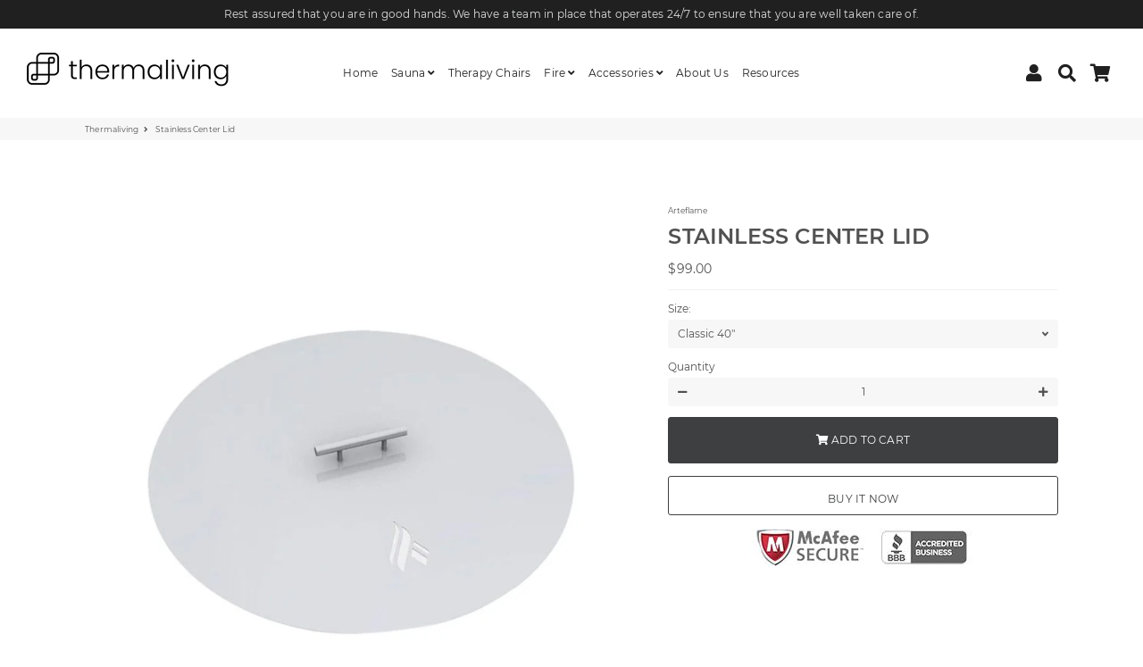

--- FILE ---
content_type: text/html; charset=utf-8
request_url: https://thermaliving.com/products/arteflame-stainless-center-lid
body_size: 29504
content:
<!doctype html>
<html class="no-js" lang="en">
<head>
  <meta name="google-site-verification" content="8PLhGlA17qaC2HvZaJrmoWpQjwWjxuvrtOrRoWuwXqg" />
  <meta name="google-site-verification" content="poBDB4pPn0GQT4HWrJnNjM9WefVSEenV-BQ2tRV0uw0" />
  
  <!-- Basic page needs ================================================== -->
  <meta charset="utf-8">
  <meta http-equiv="X-UA-Compatible" content="IE=edge,chrome=1">
  <link rel="canonical" href="https://thermaliving.com/products/arteflame-stainless-center-lid">
  <meta name="viewport" content="width=device-width,initial-scale=1,shrink-to-fit=no">
  <meta name="theme-color" content="#3e3f40">
  <meta name="apple-mobile-web-app-capable" content="yes">
  <meta name="mobile-web-app-capable" content="yes">
  <meta name="author" content="Debutify">

  <!-- Fav icon ================================================== -->
  
    <link sizes="192x192" rel="shortcut icon" href="//thermaliving.com/cdn/shop/files/fav2_192x192.png?v=1614317559" type="image/png">
  

  <!-- Title and description ================================================== -->
  <title>
    Stainless Center Lid &ndash; Thermaliving
  </title>

  
    <meta name="description" content="The Arteflame Stainless Center Lid covers the center opening of your Arteflame grill, protecting it from snow, leaves, or other debris from entering. In the fall or winter months, you’ll no longer have to scoop out loose leaves or snow before building a fire in your Arteflame.">
  

  <!-- Social meta ================================================== -->
  <!-- /snippets/social-meta-tags.liquid -->




<meta property="og:site_name" content="Thermaliving">
<meta property="og:url" content="https://thermaliving.com/products/arteflame-stainless-center-lid">
<meta property="og:title" content="Stainless Center Lid">
<meta property="og:type" content="product">
<meta property="og:description" content="The Arteflame Stainless Center Lid covers the center opening of your Arteflame grill, protecting it from snow, leaves, or other debris from entering. In the fall or winter months, you’ll no longer have to scoop out loose leaves or snow before building a fire in your Arteflame.">

  <meta property="og:price:amount" content="79.00">
  <meta property="og:price:currency" content="USD">

<meta property="og:image" content="http://thermaliving.com/cdn/shop/products/arteflame-stainless-center-lid-accessories-arteflame-969148_1200x1200.jpg?v=1612509320"><meta property="og:image" content="http://thermaliving.com/cdn/shop/products/arteflame-stainless-center-lid-accessories-arteflame-258006_1200x1200.jpg?v=1611661737">
<meta property="og:image:secure_url" content="https://thermaliving.com/cdn/shop/products/arteflame-stainless-center-lid-accessories-arteflame-969148_1200x1200.jpg?v=1612509320"><meta property="og:image:secure_url" content="https://thermaliving.com/cdn/shop/products/arteflame-stainless-center-lid-accessories-arteflame-258006_1200x1200.jpg?v=1611661737">


<meta name="twitter:card" content="summary_large_image">
<meta name="twitter:title" content="Stainless Center Lid">
<meta name="twitter:description" content="The Arteflame Stainless Center Lid covers the center opening of your Arteflame grill, protecting it from snow, leaves, or other debris from entering. In the fall or winter months, you’ll no longer have to scoop out loose leaves or snow before building a fire in your Arteflame.">
<meta name="twitter:site" content="@thermaliving">
<meta name="twitter:image" content="https://cdn.shopify.com/s/files/1/0422/2979/2920/files/sharing_1200x1200.jpg?v=1640941049">


  <!-- CSS ================================================== -->
  <link href="//thermaliving.com/cdn/shop/t/38/assets/theme.scss.css?v=157499847349093245131724643911" rel="stylesheet" type="text/css" media="all" />

  <!-- Vendors ================================================== -->
  <link rel="stylesheet" href="https://use.fontawesome.com/releases/v5.7.2/css/all.css" integrity="sha384-fnmOCqbTlWIlj8LyTjo7mOUStjsKC4pOpQbqyi7RrhN7udi9RwhKkMHpvLbHG9Sr" crossorigin="anonymous">
  
  <!-- Sections ================================================== -->
  <script>
    window.theme = window.theme || {};
 
    theme.strings = {
      zoomClose: "Close (Esc)",
      zoomPrev: "Previous (Left arrow key)",
      zoomNext: "Next (Right arrow key)",
      moneyFormat: "${{amount}}",
      addressError: "Error looking up that address",
      addressNoResults: "No results for that address",
      addressQueryLimit: "You have exceeded the Google API usage limit. Consider upgrading to a \u003ca href=\"https:\/\/developers.google.com\/maps\/premium\/usage-limits\"\u003ePremium Plan\u003c\/a\u003e.",
      authError: "There was a problem authenticating your Google Maps account.",
      cartCookie: "Enable cookies to use the shopping cart"
    };
    theme.settings = {
      cartType: "drawer",
      gridType: null
    };
  </script>

  <script src="//thermaliving.com/cdn/shop/t/38/assets/jquery-2.2.3.min.js?v=58211863146907186831640435168" type="text/javascript"></script>
  
  
  
  <script src="//thermaliving.com/cdn/shop/t/38/assets/lazysizes.min.js?v=155223123402716617051640435170" async="async"></script>

  <script src="//thermaliving.com/cdn/shop/t/38/assets/theme.js?v=60893862518229241571640435194" defer="defer"></script><!-- Header hook for plugins ================================================== -->
  <script>(function(w,d,t,r,u){var f,n,i;w[u]=w[u]||[],f=function(){var o={ti:"187064323", enableAutoSpaTracking: true};o.q=w[u],w[u]=new UET(o),w[u].push("pageLoad")},n=d.createElement(t),n.src=r,n.async=1,n.onload=n.onreadystatechange=function(){var s=this.readyState;s&&s!=="loaded"&&s!=="complete"||(f(),n.onload=n.onreadystatechange=null)},i=d.getElementsByTagName(t)[0],i.parentNode.insertBefore(n,i)})(window,document,"script","//bat.bing.com/bat.js","uetq");</script>
  <script>window.performance && window.performance.mark && window.performance.mark('shopify.content_for_header.start');</script><meta name="facebook-domain-verification" content="wxum1tx7qspw9nl210t4l01w5gqpi9">
<meta name="facebook-domain-verification" content="2kn8k6okvcuc715a1pmakguexi479j">
<meta id="shopify-digital-wallet" name="shopify-digital-wallet" content="/42229792920/digital_wallets/dialog">
<meta name="shopify-checkout-api-token" content="a11fbf65d08ccc529c183900f5854d25">
<meta id="in-context-paypal-metadata" data-shop-id="42229792920" data-venmo-supported="true" data-environment="production" data-locale="en_US" data-paypal-v4="true" data-currency="USD">
<link rel="alternate" type="application/json+oembed" href="https://thermaliving.com/products/arteflame-stainless-center-lid.oembed">
<script async="async" src="/checkouts/internal/preloads.js?locale=en-US"></script>
<script id="shopify-features" type="application/json">{"accessToken":"a11fbf65d08ccc529c183900f5854d25","betas":["rich-media-storefront-analytics"],"domain":"thermaliving.com","predictiveSearch":true,"shopId":42229792920,"locale":"en"}</script>
<script>var Shopify = Shopify || {};
Shopify.shop = "thermaliving.myshopify.com";
Shopify.locale = "en";
Shopify.currency = {"active":"USD","rate":"1.0"};
Shopify.country = "US";
Shopify.theme = {"name":"thermaliving Christmas \u0026 New Year (FredMod)","id":129781629158,"schema_name":"Debutify","schema_version":"2.0.1","theme_store_id":null,"role":"main"};
Shopify.theme.handle = "null";
Shopify.theme.style = {"id":null,"handle":null};
Shopify.cdnHost = "thermaliving.com/cdn";
Shopify.routes = Shopify.routes || {};
Shopify.routes.root = "/";</script>
<script type="module">!function(o){(o.Shopify=o.Shopify||{}).modules=!0}(window);</script>
<script>!function(o){function n(){var o=[];function n(){o.push(Array.prototype.slice.apply(arguments))}return n.q=o,n}var t=o.Shopify=o.Shopify||{};t.loadFeatures=n(),t.autoloadFeatures=n()}(window);</script>
<script id="shop-js-analytics" type="application/json">{"pageType":"product"}</script>
<script defer="defer" async type="module" src="//thermaliving.com/cdn/shopifycloud/shop-js/modules/v2/client.init-shop-cart-sync_BdyHc3Nr.en.esm.js"></script>
<script defer="defer" async type="module" src="//thermaliving.com/cdn/shopifycloud/shop-js/modules/v2/chunk.common_Daul8nwZ.esm.js"></script>
<script type="module">
  await import("//thermaliving.com/cdn/shopifycloud/shop-js/modules/v2/client.init-shop-cart-sync_BdyHc3Nr.en.esm.js");
await import("//thermaliving.com/cdn/shopifycloud/shop-js/modules/v2/chunk.common_Daul8nwZ.esm.js");

  window.Shopify.SignInWithShop?.initShopCartSync?.({"fedCMEnabled":true,"windoidEnabled":true});

</script>
<script>(function() {
  var isLoaded = false;
  function asyncLoad() {
    if (isLoaded) return;
    isLoaded = true;
    var urls = ["https:\/\/loox.io\/widget\/Eyeb2ZjeFt\/loox.1604825744154.js?shop=thermaliving.myshopify.com","\/\/code.tidio.co\/1w8lnpc72js4vw2ma9apmjnzqhwmmpvz.js?shop=thermaliving.myshopify.com","https:\/\/cdn.shopify.com\/s\/files\/1\/0422\/2979\/2920\/t\/38\/assets\/affirmShopify.js?v=1667462127\u0026shop=thermaliving.myshopify.com"];
    for (var i = 0; i < urls.length; i++) {
      var s = document.createElement('script');
      s.type = 'text/javascript';
      s.async = true;
      s.src = urls[i];
      var x = document.getElementsByTagName('script')[0];
      x.parentNode.insertBefore(s, x);
    }
  };
  if(window.attachEvent) {
    window.attachEvent('onload', asyncLoad);
  } else {
    window.addEventListener('load', asyncLoad, false);
  }
})();</script>
<script id="__st">var __st={"a":42229792920,"offset":-25200,"reqid":"234f4547-bba7-43c3-b3cd-51b66bd6c42b-1768996244","pageurl":"thermaliving.com\/products\/arteflame-stainless-center-lid","u":"613bafb9dc35","p":"product","rtyp":"product","rid":6221000638616};</script>
<script>window.ShopifyPaypalV4VisibilityTracking = true;</script>
<script id="captcha-bootstrap">!function(){'use strict';const t='contact',e='account',n='new_comment',o=[[t,t],['blogs',n],['comments',n],[t,'customer']],c=[[e,'customer_login'],[e,'guest_login'],[e,'recover_customer_password'],[e,'create_customer']],r=t=>t.map((([t,e])=>`form[action*='/${t}']:not([data-nocaptcha='true']) input[name='form_type'][value='${e}']`)).join(','),a=t=>()=>t?[...document.querySelectorAll(t)].map((t=>t.form)):[];function s(){const t=[...o],e=r(t);return a(e)}const i='password',u='form_key',d=['recaptcha-v3-token','g-recaptcha-response','h-captcha-response',i],f=()=>{try{return window.sessionStorage}catch{return}},m='__shopify_v',_=t=>t.elements[u];function p(t,e,n=!1){try{const o=window.sessionStorage,c=JSON.parse(o.getItem(e)),{data:r}=function(t){const{data:e,action:n}=t;return t[m]||n?{data:e,action:n}:{data:t,action:n}}(c);for(const[e,n]of Object.entries(r))t.elements[e]&&(t.elements[e].value=n);n&&o.removeItem(e)}catch(o){console.error('form repopulation failed',{error:o})}}const l='form_type',E='cptcha';function T(t){t.dataset[E]=!0}const w=window,h=w.document,L='Shopify',v='ce_forms',y='captcha';let A=!1;((t,e)=>{const n=(g='f06e6c50-85a8-45c8-87d0-21a2b65856fe',I='https://cdn.shopify.com/shopifycloud/storefront-forms-hcaptcha/ce_storefront_forms_captcha_hcaptcha.v1.5.2.iife.js',D={infoText:'Protected by hCaptcha',privacyText:'Privacy',termsText:'Terms'},(t,e,n)=>{const o=w[L][v],c=o.bindForm;if(c)return c(t,g,e,D).then(n);var r;o.q.push([[t,g,e,D],n]),r=I,A||(h.body.append(Object.assign(h.createElement('script'),{id:'captcha-provider',async:!0,src:r})),A=!0)});var g,I,D;w[L]=w[L]||{},w[L][v]=w[L][v]||{},w[L][v].q=[],w[L][y]=w[L][y]||{},w[L][y].protect=function(t,e){n(t,void 0,e),T(t)},Object.freeze(w[L][y]),function(t,e,n,w,h,L){const[v,y,A,g]=function(t,e,n){const i=e?o:[],u=t?c:[],d=[...i,...u],f=r(d),m=r(i),_=r(d.filter((([t,e])=>n.includes(e))));return[a(f),a(m),a(_),s()]}(w,h,L),I=t=>{const e=t.target;return e instanceof HTMLFormElement?e:e&&e.form},D=t=>v().includes(t);t.addEventListener('submit',(t=>{const e=I(t);if(!e)return;const n=D(e)&&!e.dataset.hcaptchaBound&&!e.dataset.recaptchaBound,o=_(e),c=g().includes(e)&&(!o||!o.value);(n||c)&&t.preventDefault(),c&&!n&&(function(t){try{if(!f())return;!function(t){const e=f();if(!e)return;const n=_(t);if(!n)return;const o=n.value;o&&e.removeItem(o)}(t);const e=Array.from(Array(32),(()=>Math.random().toString(36)[2])).join('');!function(t,e){_(t)||t.append(Object.assign(document.createElement('input'),{type:'hidden',name:u})),t.elements[u].value=e}(t,e),function(t,e){const n=f();if(!n)return;const o=[...t.querySelectorAll(`input[type='${i}']`)].map((({name:t})=>t)),c=[...d,...o],r={};for(const[a,s]of new FormData(t).entries())c.includes(a)||(r[a]=s);n.setItem(e,JSON.stringify({[m]:1,action:t.action,data:r}))}(t,e)}catch(e){console.error('failed to persist form',e)}}(e),e.submit())}));const S=(t,e)=>{t&&!t.dataset[E]&&(n(t,e.some((e=>e===t))),T(t))};for(const o of['focusin','change'])t.addEventListener(o,(t=>{const e=I(t);D(e)&&S(e,y())}));const B=e.get('form_key'),M=e.get(l),P=B&&M;t.addEventListener('DOMContentLoaded',(()=>{const t=y();if(P)for(const e of t)e.elements[l].value===M&&p(e,B);[...new Set([...A(),...v().filter((t=>'true'===t.dataset.shopifyCaptcha))])].forEach((e=>S(e,t)))}))}(h,new URLSearchParams(w.location.search),n,t,e,['guest_login'])})(!0,!0)}();</script>
<script integrity="sha256-4kQ18oKyAcykRKYeNunJcIwy7WH5gtpwJnB7kiuLZ1E=" data-source-attribution="shopify.loadfeatures" defer="defer" src="//thermaliving.com/cdn/shopifycloud/storefront/assets/storefront/load_feature-a0a9edcb.js" crossorigin="anonymous"></script>
<script data-source-attribution="shopify.dynamic_checkout.dynamic.init">var Shopify=Shopify||{};Shopify.PaymentButton=Shopify.PaymentButton||{isStorefrontPortableWallets:!0,init:function(){window.Shopify.PaymentButton.init=function(){};var t=document.createElement("script");t.src="https://thermaliving.com/cdn/shopifycloud/portable-wallets/latest/portable-wallets.en.js",t.type="module",document.head.appendChild(t)}};
</script>
<script data-source-attribution="shopify.dynamic_checkout.buyer_consent">
  function portableWalletsHideBuyerConsent(e){var t=document.getElementById("shopify-buyer-consent"),n=document.getElementById("shopify-subscription-policy-button");t&&n&&(t.classList.add("hidden"),t.setAttribute("aria-hidden","true"),n.removeEventListener("click",e))}function portableWalletsShowBuyerConsent(e){var t=document.getElementById("shopify-buyer-consent"),n=document.getElementById("shopify-subscription-policy-button");t&&n&&(t.classList.remove("hidden"),t.removeAttribute("aria-hidden"),n.addEventListener("click",e))}window.Shopify?.PaymentButton&&(window.Shopify.PaymentButton.hideBuyerConsent=portableWalletsHideBuyerConsent,window.Shopify.PaymentButton.showBuyerConsent=portableWalletsShowBuyerConsent);
</script>
<script data-source-attribution="shopify.dynamic_checkout.cart.bootstrap">document.addEventListener("DOMContentLoaded",(function(){function t(){return document.querySelector("shopify-accelerated-checkout-cart, shopify-accelerated-checkout")}if(t())Shopify.PaymentButton.init();else{new MutationObserver((function(e,n){t()&&(Shopify.PaymentButton.init(),n.disconnect())})).observe(document.body,{childList:!0,subtree:!0})}}));
</script>
<link id="shopify-accelerated-checkout-styles" rel="stylesheet" media="screen" href="https://thermaliving.com/cdn/shopifycloud/portable-wallets/latest/accelerated-checkout-backwards-compat.css" crossorigin="anonymous">
<style id="shopify-accelerated-checkout-cart">
        #shopify-buyer-consent {
  margin-top: 1em;
  display: inline-block;
  width: 100%;
}

#shopify-buyer-consent.hidden {
  display: none;
}

#shopify-subscription-policy-button {
  background: none;
  border: none;
  padding: 0;
  text-decoration: underline;
  font-size: inherit;
  cursor: pointer;
}

#shopify-subscription-policy-button::before {
  box-shadow: none;
}

      </style>

<script>window.performance && window.performance.mark && window.performance.mark('shopify.content_for_header.end');</script>
  
  <script src="//thermaliving.com/cdn/shop/t/38/assets/modernizr.min.js?v=21391054748206432451640435172" type="text/javascript"></script>

 <style>
 @media screen and (max-width: 769px){
   .slick-dots-container { display: none;}
   .site-footer ul li a { line-height: 30px;}
}
  </style> 
  
  
  
 
<!-- "snippets/pagefly-header.liquid" was not rendered, the associated app was uninstalled -->
 
	<script>var loox_global_hash = '1726862670657';
var is_enable_smart_reviews_sorting = ('false' === 'true') ? true : false;</script><script>var loox_pop_active = true;var loox_pop_display = {"home_page":false,"product_page":true,"cart_page":true,"other_pages":false};</script><style>.loox-reviews-default { max-width: 1200px; margin: 0 auto; }.loox-rating .loox-icon { color:#3d4d58; }
:root { --lxs-rating-icon-color: #3d4d58; }</style>

<script>
    
    
    
    
    var gsf_conversion_data = {page_type : 'product', event : 'view_item', data : {product_data : [{variant_id : 37948958638232, product_id : 6221000638616, name : "Stainless Center Lid", price : "99.00", currency : "USD", sku : "AF40SSLID", brand : "Arteflame", variant : "Classic 40&quot;", category : "Accessories", quantity : "-13" }], total_price : "99.00", shop_currency : "USD"}};
    
</script>

<script type="text/javascript">
  //BOOSTER APPS COMMON JS CODE
  window.BoosterApps = window.BoosterApps || {};
  window.BoosterApps.common = window.BoosterApps.common || {};
  window.BoosterApps.common.shop = {
    permanent_domain: 'thermaliving.myshopify.com',
    currency: "USD",
    money_format: "${{amount}}",
    id: 42229792920
  };
  

  window.BoosterApps.common.template = 'product';
  window.BoosterApps.common.cart = {};
  window.BoosterApps.common.vapid_public_key = "BO5RJ2FA8w6MW2Qt1_MKSFtoVpVjUMLYkHb2arb7zZxEaYGTMuLvmZGabSHj8q0EwlzLWBAcAU_0z-z9Xps8kF8=";
  window.BoosterApps.global_config = {"asset_urls":{"loy":{"init_js":"https:\/\/cdn.shopify.com\/s\/files\/1\/0194\/1736\/6592\/t\/1\/assets\/ba_loy_init.js?v=1639784881","widget_js":"https:\/\/cdn.shopify.com\/s\/files\/1\/0194\/1736\/6592\/t\/1\/assets\/ba_loy_widget.js?v=1639784884","widget_css":"https:\/\/cdn.shopify.com\/s\/files\/1\/0194\/1736\/6592\/t\/1\/assets\/ba_loy_widget.css?v=1630424861"},"rev":{"init_js":null,"widget_js":null,"modal_js":null,"widget_css":null,"modal_css":null},"pu":{"init_js":"https:\/\/cdn.shopify.com\/s\/files\/1\/0194\/1736\/6592\/t\/1\/assets\/ba_pu_init.js?v=1635877170"},"bis":{"init_js":"https:\/\/cdn.shopify.com\/s\/files\/1\/0194\/1736\/6592\/t\/1\/assets\/ba_bis_init.js?v=1633795418","modal_js":"https:\/\/cdn.shopify.com\/s\/files\/1\/0194\/1736\/6592\/t\/1\/assets\/ba_bis_modal.js?v=1633795421","modal_css":"https:\/\/cdn.shopify.com\/s\/files\/1\/0194\/1736\/6592\/t\/1\/assets\/ba_bis_modal.css?v=1620346071"},"widgets":{"init_js":"https:\/\/cdn.shopify.com\/s\/files\/1\/0194\/1736\/6592\/t\/1\/assets\/ba_widget_init.js?v=1635877278","modal_js":"https:\/\/cdn.shopify.com\/s\/files\/1\/0194\/1736\/6592\/t\/1\/assets\/ba_widget_modal.js?v=1635877281","modal_css":"https:\/\/cdn.shopify.com\/s\/files\/1\/0194\/1736\/6592\/t\/1\/assets\/ba_widget_modal.css?v=1634823107"},"global":{"helper_js":"https:\/\/cdn.shopify.com\/s\/files\/1\/0194\/1736\/6592\/t\/1\/assets\/ba_tracking.js?v=1637601969"}},"proxy_paths":{"bis":"\/apps\/ba_fb_app","app_metrics":"\/apps\/ba_fb_app\/app_metrics","push_subscription":"\/apps\/ba_fb_app\/push"},"aat":["bis"],"pv":false,"bam":false};




    window.BoosterApps.bis_config = {"restock_title":"RESTOCKED! Back by popular demand.","restock_body":"Get yours today.","email_subject":"[product_title] is now available from [shop_name]","email_header_bg_color":"#4e9de0","email_header_text_color":"#ffffff","email_header_text":"[product_title]","email_header_buy":"Buy Now","email_header_subheader_text":"is now available from [shop_name]","email_body_headline_color":"#4e9de0","email_body_background_color":"#ffffff","email_body_text_color":"#333333","email_body_link_color":"#4e9de0","email_body_headline_text":"[product_title]","email_body_content_text":"The product availability you subscribed to is now available! Click the button below to place your order","email_buy_button_bg_color":"#4e9de0","email_buy_button_text_color":"#ffffff","email_buy_button_caption_text":"Buy Now","email_footer_text_color":"#bbbbbb","email_footer_link_color":"#4e9de0","email_footer_content_text":"","widget_button_enabled":"1","widget_button_caption_text":"NOTIFY  ME  WHEN  AVAILABLE","widget_button_text_size":"14","widget_button_position":"left_edge","widget_button_corner_offset":"200","widget_button_bg_color":"#ffeb3b","widget_button_text_color":"#333333","widget_button_border_color":"","widget_button_border_radius":4,"widget_button_border_size":"","pre_order_enabled":false,"only_show_tracked_inventory":true,"modal_header_text":"BE THE FIRST TO KNOW.","modal_body_text":"Subscribe to be notified when this product is back in stock.","modal_email_address_label":"Email Address","modal_button_label":"Notify me when available","modal_footer_text":"You will receive a one time notification when the product becomes available. We won't share your info with anyone.","modal_close_button_tooltip":"","modal_quantity_req":false,"modal_quantity_req_label":"Quantity Required","modal_hide_dup_variants":"0","modal_reg_complete_text":"Notification saved","modal_invalid_email_text":"The email address you entered is invalid","modal_already_reg_text":"Already registered for this product","modal_quantity_invalid_text":"","modal_bg_color":"#ffffff","modal_text_color":"#333333","modal_close_button_color":"","modal_overlay_tint_color":"","modal_button_text_color":"#ffffff","modal_button_bg_color":"#8bc34a","modal_success_msg_text_color":"#3c763d","modal_success_msg_bg_color":"#dcedc8","modal_error_msg_text_color":"#a94442","modal_error_msg_bg_color":"#f2dede","modal_channel_text_color":"#ffffff","modal_channel_bg_color":"#4ed14e","modal_accepts_marketing":"Subscribe me to news and offers (optional)","modal_receive_push_notification":"Receive Push Notification","instant_notifications_enabled":false,"instant_notification_emails":"","max_instant_notifications":5,"email_summary_enabled":false,"email_summary_emails":"","email_summary_last_sent_at":"","customer_checkbox_enabled":false,"customer_checkbox_default":false,"customer_checkbox_label":"Add me to the store mailing list","email_body_img_size":100,"booster_option_selector":"","uses_radio":false,"notification_min_quantity":1,"notifications_enabled":true,"notification_order":"first","custom_css":"","back_in_stock_email_settings":{"enabled":0,"subject":"Your item is back in stock 🎉","title":"{{product_title}} is now available to order from {{shop_name}}","subtitle":"Click below to place your order.","button_text":"Order Now","subtext":"","subscription_source":"You were sent this email because you requested a back in stock notification for this item"},"email_enabled":false};
    window.BoosterApps.bis_config.domain_name = "back-in-stock.boosterapps.com";

  
    if (window.BoosterApps.common.template == 'product'){
      window.BoosterApps.common.product = {
        id: 6221000638616, price: 7900, handle: "arteflame-stainless-center-lid", tags: [],
        available: true, title: "Stainless Center Lid", variants: [{"id":37948958638232,"title":"Classic 40\"","option1":"Classic 40\"","option2":null,"option3":null,"sku":"AF40SSLID","requires_shipping":true,"taxable":false,"featured_image":null,"available":true,"name":"Stainless Center Lid - Classic 40\"","public_title":"Classic 40\"","options":["Classic 40\""],"price":9900,"weight":939,"compare_at_price":null,"inventory_management":null,"barcode":"","requires_selling_plan":false,"selling_plan_allocations":[]},{"id":37948958671000,"title":"Euro 40\"","option1":"Euro 40\"","option2":null,"option3":null,"sku":"AF40SSLID","requires_shipping":true,"taxable":false,"featured_image":null,"available":true,"name":"Stainless Center Lid - Euro 40\"","public_title":"Euro 40\"","options":["Euro 40\""],"price":9900,"weight":939,"compare_at_price":null,"inventory_management":null,"barcode":"","requires_selling_plan":false,"selling_plan_allocations":[]},{"id":37948958703768,"title":"One 40\"","option1":"One 40\"","option2":null,"option3":null,"sku":"ONE40SSLID","requires_shipping":true,"taxable":false,"featured_image":null,"available":true,"name":"Stainless Center Lid - One 40\"","public_title":"One 40\"","options":["One 40\""],"price":9900,"weight":939,"compare_at_price":null,"inventory_management":null,"barcode":"","requires_selling_plan":false,"selling_plan_allocations":[]},{"id":37948958736536,"title":"One 30\"","option1":"One 30\"","option2":null,"option3":null,"sku":"ONE30SSLID","requires_shipping":true,"taxable":false,"featured_image":null,"available":true,"name":"Stainless Center Lid - One 30\"","public_title":"One 30\"","options":["One 30\""],"price":8900,"weight":939,"compare_at_price":null,"inventory_management":null,"barcode":"","requires_selling_plan":false,"selling_plan_allocations":[]},{"id":37948958769304,"title":"One 20\"","option1":"One 20\"","option2":null,"option3":null,"sku":"ONE20SSLID","requires_shipping":true,"taxable":false,"featured_image":null,"available":true,"name":"Stainless Center Lid - One 20\"","public_title":"One 20\"","options":["One 20\""],"price":7900,"weight":939,"compare_at_price":null,"inventory_management":null,"barcode":"","requires_selling_plan":false,"selling_plan_allocations":[]}]
      };
      window.BoosterApps.common.product.review_data = null;
    }
  

</script>


<script type="text/javascript">
  !function(e){var t={};function r(n){if(t[n])return t[n].exports;var o=t[n]={i:n,l:!1,exports:{}};return e[n].call(o.exports,o,o.exports,r),o.l=!0,o.exports}r.m=e,r.c=t,r.d=function(e,t,n){r.o(e,t)||Object.defineProperty(e,t,{enumerable:!0,get:n})},r.r=function(e){"undefined"!==typeof Symbol&&Symbol.toStringTag&&Object.defineProperty(e,Symbol.toStringTag,{value:"Module"}),Object.defineProperty(e,"__esModule",{value:!0})},r.t=function(e,t){if(1&t&&(e=r(e)),8&t)return e;if(4&t&&"object"===typeof e&&e&&e.__esModule)return e;var n=Object.create(null);if(r.r(n),Object.defineProperty(n,"default",{enumerable:!0,value:e}),2&t&&"string"!=typeof e)for(var o in e)r.d(n,o,function(t){return e[t]}.bind(null,o));return n},r.n=function(e){var t=e&&e.__esModule?function(){return e.default}:function(){return e};return r.d(t,"a",t),t},r.o=function(e,t){return Object.prototype.hasOwnProperty.call(e,t)},r.p="https://back-in-stock.boosterapps.com/packs/",r(r.s=43)}({43:function(e,t){}});
//# sourceMappingURL=application-ae5deb3644d1fdfc3ef0.js.map

  //Global snippet for Booster Apps
  //this is updated automatically - do not edit manually.

  function loadScript(src, defer, done) {
    var js = document.createElement('script');
    js.src = src;
    js.defer = defer;
    js.onload = function(){done();};
    js.onerror = function(){
      done(new Error('Failed to load script ' + src));
    };
    document.head.appendChild(js);
  }

  function browserSupportsAllFeatures() {
    return window.Promise && window.fetch && window.Symbol;
  }

  if (browserSupportsAllFeatures()) {
    main();
  } else {
    loadScript('https://polyfill-fastly.net/v3/polyfill.min.js?features=Promise,fetch', true, main);
  }

  function loadAppScripts(){


      loadScript(window.BoosterApps.global_config.asset_urls.bis.init_js, true, function(){});

  }

  function main(err) {
    //isolate the scope
    loadScript(window.BoosterApps.global_config.asset_urls.global.helper_js, false, loadAppScripts);
  }
</script>

<!-- BEGIN app block: shopify://apps/klaviyo-email-marketing-sms/blocks/klaviyo-onsite-embed/2632fe16-c075-4321-a88b-50b567f42507 -->












  <script async src="https://static.klaviyo.com/onsite/js/V5wumf/klaviyo.js?company_id=V5wumf"></script>
  <script>!function(){if(!window.klaviyo){window._klOnsite=window._klOnsite||[];try{window.klaviyo=new Proxy({},{get:function(n,i){return"push"===i?function(){var n;(n=window._klOnsite).push.apply(n,arguments)}:function(){for(var n=arguments.length,o=new Array(n),w=0;w<n;w++)o[w]=arguments[w];var t="function"==typeof o[o.length-1]?o.pop():void 0,e=new Promise((function(n){window._klOnsite.push([i].concat(o,[function(i){t&&t(i),n(i)}]))}));return e}}})}catch(n){window.klaviyo=window.klaviyo||[],window.klaviyo.push=function(){var n;(n=window._klOnsite).push.apply(n,arguments)}}}}();</script>

  
    <script id="viewed_product">
      if (item == null) {
        var _learnq = _learnq || [];

        var MetafieldReviews = null
        var MetafieldYotpoRating = null
        var MetafieldYotpoCount = null
        var MetafieldLooxRating = null
        var MetafieldLooxCount = null
        var okendoProduct = null
        var okendoProductReviewCount = null
        var okendoProductReviewAverageValue = null
        try {
          // The following fields are used for Customer Hub recently viewed in order to add reviews.
          // This information is not part of __kla_viewed. Instead, it is part of __kla_viewed_reviewed_items
          MetafieldReviews = {};
          MetafieldYotpoRating = null
          MetafieldYotpoCount = null
          MetafieldLooxRating = "5"
          MetafieldLooxCount = "7"

          okendoProduct = null
          // If the okendo metafield is not legacy, it will error, which then requires the new json formatted data
          if (okendoProduct && 'error' in okendoProduct) {
            okendoProduct = null
          }
          okendoProductReviewCount = okendoProduct ? okendoProduct.reviewCount : null
          okendoProductReviewAverageValue = okendoProduct ? okendoProduct.reviewAverageValue : null
        } catch (error) {
          console.error('Error in Klaviyo onsite reviews tracking:', error);
        }

        var item = {
          Name: "Stainless Center Lid",
          ProductID: 6221000638616,
          Categories: ["Accessories","Fire \u0026 Grill Accessories"],
          ImageURL: "https://thermaliving.com/cdn/shop/products/arteflame-stainless-center-lid-accessories-arteflame-969148_grande.jpg?v=1612509320",
          URL: "https://thermaliving.com/products/arteflame-stainless-center-lid",
          Brand: "Arteflame",
          Price: "$79.00",
          Value: "79.00",
          CompareAtPrice: "$0.00"
        };
        _learnq.push(['track', 'Viewed Product', item]);
        _learnq.push(['trackViewedItem', {
          Title: item.Name,
          ItemId: item.ProductID,
          Categories: item.Categories,
          ImageUrl: item.ImageURL,
          Url: item.URL,
          Metadata: {
            Brand: item.Brand,
            Price: item.Price,
            Value: item.Value,
            CompareAtPrice: item.CompareAtPrice
          },
          metafields:{
            reviews: MetafieldReviews,
            yotpo:{
              rating: MetafieldYotpoRating,
              count: MetafieldYotpoCount,
            },
            loox:{
              rating: MetafieldLooxRating,
              count: MetafieldLooxCount,
            },
            okendo: {
              rating: okendoProductReviewAverageValue,
              count: okendoProductReviewCount,
            }
          }
        }]);
      }
    </script>
  




  <script>
    window.klaviyoReviewsProductDesignMode = false
  </script>







<!-- END app block --><link href="https://monorail-edge.shopifysvc.com" rel="dns-prefetch">
<script>(function(){if ("sendBeacon" in navigator && "performance" in window) {try {var session_token_from_headers = performance.getEntriesByType('navigation')[0].serverTiming.find(x => x.name == '_s').description;} catch {var session_token_from_headers = undefined;}var session_cookie_matches = document.cookie.match(/_shopify_s=([^;]*)/);var session_token_from_cookie = session_cookie_matches && session_cookie_matches.length === 2 ? session_cookie_matches[1] : "";var session_token = session_token_from_headers || session_token_from_cookie || "";function handle_abandonment_event(e) {var entries = performance.getEntries().filter(function(entry) {return /monorail-edge.shopifysvc.com/.test(entry.name);});if (!window.abandonment_tracked && entries.length === 0) {window.abandonment_tracked = true;var currentMs = Date.now();var navigation_start = performance.timing.navigationStart;var payload = {shop_id: 42229792920,url: window.location.href,navigation_start,duration: currentMs - navigation_start,session_token,page_type: "product"};window.navigator.sendBeacon("https://monorail-edge.shopifysvc.com/v1/produce", JSON.stringify({schema_id: "online_store_buyer_site_abandonment/1.1",payload: payload,metadata: {event_created_at_ms: currentMs,event_sent_at_ms: currentMs}}));}}window.addEventListener('pagehide', handle_abandonment_event);}}());</script>
<script id="web-pixels-manager-setup">(function e(e,d,r,n,o){if(void 0===o&&(o={}),!Boolean(null===(a=null===(i=window.Shopify)||void 0===i?void 0:i.analytics)||void 0===a?void 0:a.replayQueue)){var i,a;window.Shopify=window.Shopify||{};var t=window.Shopify;t.analytics=t.analytics||{};var s=t.analytics;s.replayQueue=[],s.publish=function(e,d,r){return s.replayQueue.push([e,d,r]),!0};try{self.performance.mark("wpm:start")}catch(e){}var l=function(){var e={modern:/Edge?\/(1{2}[4-9]|1[2-9]\d|[2-9]\d{2}|\d{4,})\.\d+(\.\d+|)|Firefox\/(1{2}[4-9]|1[2-9]\d|[2-9]\d{2}|\d{4,})\.\d+(\.\d+|)|Chrom(ium|e)\/(9{2}|\d{3,})\.\d+(\.\d+|)|(Maci|X1{2}).+ Version\/(15\.\d+|(1[6-9]|[2-9]\d|\d{3,})\.\d+)([,.]\d+|)( \(\w+\)|)( Mobile\/\w+|) Safari\/|Chrome.+OPR\/(9{2}|\d{3,})\.\d+\.\d+|(CPU[ +]OS|iPhone[ +]OS|CPU[ +]iPhone|CPU IPhone OS|CPU iPad OS)[ +]+(15[._]\d+|(1[6-9]|[2-9]\d|\d{3,})[._]\d+)([._]\d+|)|Android:?[ /-](13[3-9]|1[4-9]\d|[2-9]\d{2}|\d{4,})(\.\d+|)(\.\d+|)|Android.+Firefox\/(13[5-9]|1[4-9]\d|[2-9]\d{2}|\d{4,})\.\d+(\.\d+|)|Android.+Chrom(ium|e)\/(13[3-9]|1[4-9]\d|[2-9]\d{2}|\d{4,})\.\d+(\.\d+|)|SamsungBrowser\/([2-9]\d|\d{3,})\.\d+/,legacy:/Edge?\/(1[6-9]|[2-9]\d|\d{3,})\.\d+(\.\d+|)|Firefox\/(5[4-9]|[6-9]\d|\d{3,})\.\d+(\.\d+|)|Chrom(ium|e)\/(5[1-9]|[6-9]\d|\d{3,})\.\d+(\.\d+|)([\d.]+$|.*Safari\/(?![\d.]+ Edge\/[\d.]+$))|(Maci|X1{2}).+ Version\/(10\.\d+|(1[1-9]|[2-9]\d|\d{3,})\.\d+)([,.]\d+|)( \(\w+\)|)( Mobile\/\w+|) Safari\/|Chrome.+OPR\/(3[89]|[4-9]\d|\d{3,})\.\d+\.\d+|(CPU[ +]OS|iPhone[ +]OS|CPU[ +]iPhone|CPU IPhone OS|CPU iPad OS)[ +]+(10[._]\d+|(1[1-9]|[2-9]\d|\d{3,})[._]\d+)([._]\d+|)|Android:?[ /-](13[3-9]|1[4-9]\d|[2-9]\d{2}|\d{4,})(\.\d+|)(\.\d+|)|Mobile Safari.+OPR\/([89]\d|\d{3,})\.\d+\.\d+|Android.+Firefox\/(13[5-9]|1[4-9]\d|[2-9]\d{2}|\d{4,})\.\d+(\.\d+|)|Android.+Chrom(ium|e)\/(13[3-9]|1[4-9]\d|[2-9]\d{2}|\d{4,})\.\d+(\.\d+|)|Android.+(UC? ?Browser|UCWEB|U3)[ /]?(15\.([5-9]|\d{2,})|(1[6-9]|[2-9]\d|\d{3,})\.\d+)\.\d+|SamsungBrowser\/(5\.\d+|([6-9]|\d{2,})\.\d+)|Android.+MQ{2}Browser\/(14(\.(9|\d{2,})|)|(1[5-9]|[2-9]\d|\d{3,})(\.\d+|))(\.\d+|)|K[Aa][Ii]OS\/(3\.\d+|([4-9]|\d{2,})\.\d+)(\.\d+|)/},d=e.modern,r=e.legacy,n=navigator.userAgent;return n.match(d)?"modern":n.match(r)?"legacy":"unknown"}(),u="modern"===l?"modern":"legacy",c=(null!=n?n:{modern:"",legacy:""})[u],f=function(e){return[e.baseUrl,"/wpm","/b",e.hashVersion,"modern"===e.buildTarget?"m":"l",".js"].join("")}({baseUrl:d,hashVersion:r,buildTarget:u}),m=function(e){var d=e.version,r=e.bundleTarget,n=e.surface,o=e.pageUrl,i=e.monorailEndpoint;return{emit:function(e){var a=e.status,t=e.errorMsg,s=(new Date).getTime(),l=JSON.stringify({metadata:{event_sent_at_ms:s},events:[{schema_id:"web_pixels_manager_load/3.1",payload:{version:d,bundle_target:r,page_url:o,status:a,surface:n,error_msg:t},metadata:{event_created_at_ms:s}}]});if(!i)return console&&console.warn&&console.warn("[Web Pixels Manager] No Monorail endpoint provided, skipping logging."),!1;try{return self.navigator.sendBeacon.bind(self.navigator)(i,l)}catch(e){}var u=new XMLHttpRequest;try{return u.open("POST",i,!0),u.setRequestHeader("Content-Type","text/plain"),u.send(l),!0}catch(e){return console&&console.warn&&console.warn("[Web Pixels Manager] Got an unhandled error while logging to Monorail."),!1}}}}({version:r,bundleTarget:l,surface:e.surface,pageUrl:self.location.href,monorailEndpoint:e.monorailEndpoint});try{o.browserTarget=l,function(e){var d=e.src,r=e.async,n=void 0===r||r,o=e.onload,i=e.onerror,a=e.sri,t=e.scriptDataAttributes,s=void 0===t?{}:t,l=document.createElement("script"),u=document.querySelector("head"),c=document.querySelector("body");if(l.async=n,l.src=d,a&&(l.integrity=a,l.crossOrigin="anonymous"),s)for(var f in s)if(Object.prototype.hasOwnProperty.call(s,f))try{l.dataset[f]=s[f]}catch(e){}if(o&&l.addEventListener("load",o),i&&l.addEventListener("error",i),u)u.appendChild(l);else{if(!c)throw new Error("Did not find a head or body element to append the script");c.appendChild(l)}}({src:f,async:!0,onload:function(){if(!function(){var e,d;return Boolean(null===(d=null===(e=window.Shopify)||void 0===e?void 0:e.analytics)||void 0===d?void 0:d.initialized)}()){var d=window.webPixelsManager.init(e)||void 0;if(d){var r=window.Shopify.analytics;r.replayQueue.forEach((function(e){var r=e[0],n=e[1],o=e[2];d.publishCustomEvent(r,n,o)})),r.replayQueue=[],r.publish=d.publishCustomEvent,r.visitor=d.visitor,r.initialized=!0}}},onerror:function(){return m.emit({status:"failed",errorMsg:"".concat(f," has failed to load")})},sri:function(e){var d=/^sha384-[A-Za-z0-9+/=]+$/;return"string"==typeof e&&d.test(e)}(c)?c:"",scriptDataAttributes:o}),m.emit({status:"loading"})}catch(e){m.emit({status:"failed",errorMsg:(null==e?void 0:e.message)||"Unknown error"})}}})({shopId: 42229792920,storefrontBaseUrl: "https://thermaliving.com",extensionsBaseUrl: "https://extensions.shopifycdn.com/cdn/shopifycloud/web-pixels-manager",monorailEndpoint: "https://monorail-edge.shopifysvc.com/unstable/produce_batch",surface: "storefront-renderer",enabledBetaFlags: ["2dca8a86"],webPixelsConfigList: [{"id":"1267138790","configuration":"{\"hashed_organization_id\":\"337854ffb47d4d9bda0112b8b3725426_v1\",\"app_key\":\"thermaliving\",\"allow_collect_personal_data\":\"true\"}","eventPayloadVersion":"v1","runtimeContext":"STRICT","scriptVersion":"c3e64302e4c6a915b615bb03ddf3784a","type":"APP","apiClientId":111542,"privacyPurposes":["ANALYTICS","MARKETING","SALE_OF_DATA"],"dataSharingAdjustments":{"protectedCustomerApprovalScopes":["read_customer_address","read_customer_email","read_customer_name","read_customer_personal_data","read_customer_phone"]}},{"id":"1247576294","configuration":"{\"account_ID\":\"176809\",\"google_analytics_tracking_tag\":\"1\",\"measurement_id\":\"2\",\"api_secret\":\"3\",\"shop_settings\":\"{\\\"custom_pixel_script\\\":\\\"https:\\\\\\\/\\\\\\\/storage.googleapis.com\\\\\\\/gsf-scripts\\\\\\\/custom-pixels\\\\\\\/thermaliving.js\\\"}\"}","eventPayloadVersion":"v1","runtimeContext":"LAX","scriptVersion":"c6b888297782ed4a1cba19cda43d6625","type":"APP","apiClientId":1558137,"privacyPurposes":[],"dataSharingAdjustments":{"protectedCustomerApprovalScopes":["read_customer_address","read_customer_email","read_customer_name","read_customer_personal_data","read_customer_phone"]}},{"id":"447643878","configuration":"{\"config\":\"{\\\"pixel_id\\\":\\\"G-LSSJLQ8RY0\\\",\\\"gtag_events\\\":[{\\\"type\\\":\\\"purchase\\\",\\\"action_label\\\":\\\"G-LSSJLQ8RY0\\\"},{\\\"type\\\":\\\"page_view\\\",\\\"action_label\\\":\\\"G-LSSJLQ8RY0\\\"},{\\\"type\\\":\\\"view_item\\\",\\\"action_label\\\":\\\"G-LSSJLQ8RY0\\\"},{\\\"type\\\":\\\"search\\\",\\\"action_label\\\":\\\"G-LSSJLQ8RY0\\\"},{\\\"type\\\":\\\"add_to_cart\\\",\\\"action_label\\\":\\\"G-LSSJLQ8RY0\\\"},{\\\"type\\\":\\\"begin_checkout\\\",\\\"action_label\\\":\\\"G-LSSJLQ8RY0\\\"},{\\\"type\\\":\\\"add_payment_info\\\",\\\"action_label\\\":\\\"G-LSSJLQ8RY0\\\"}],\\\"enable_monitoring_mode\\\":false}\"}","eventPayloadVersion":"v1","runtimeContext":"OPEN","scriptVersion":"b2a88bafab3e21179ed38636efcd8a93","type":"APP","apiClientId":1780363,"privacyPurposes":[],"dataSharingAdjustments":{"protectedCustomerApprovalScopes":["read_customer_address","read_customer_email","read_customer_name","read_customer_personal_data","read_customer_phone"]}},{"id":"214040806","configuration":"{\"pixel_id\":\"154888713039310\",\"pixel_type\":\"facebook_pixel\",\"metaapp_system_user_token\":\"-\"}","eventPayloadVersion":"v1","runtimeContext":"OPEN","scriptVersion":"ca16bc87fe92b6042fbaa3acc2fbdaa6","type":"APP","apiClientId":2329312,"privacyPurposes":["ANALYTICS","MARKETING","SALE_OF_DATA"],"dataSharingAdjustments":{"protectedCustomerApprovalScopes":["read_customer_address","read_customer_email","read_customer_name","read_customer_personal_data","read_customer_phone"]}},{"id":"76546278","configuration":"{\"tagID\":\"2614380969452\"}","eventPayloadVersion":"v1","runtimeContext":"STRICT","scriptVersion":"18031546ee651571ed29edbe71a3550b","type":"APP","apiClientId":3009811,"privacyPurposes":["ANALYTICS","MARKETING","SALE_OF_DATA"],"dataSharingAdjustments":{"protectedCustomerApprovalScopes":["read_customer_address","read_customer_email","read_customer_name","read_customer_personal_data","read_customer_phone"]}},{"id":"shopify-app-pixel","configuration":"{}","eventPayloadVersion":"v1","runtimeContext":"STRICT","scriptVersion":"0450","apiClientId":"shopify-pixel","type":"APP","privacyPurposes":["ANALYTICS","MARKETING"]},{"id":"shopify-custom-pixel","eventPayloadVersion":"v1","runtimeContext":"LAX","scriptVersion":"0450","apiClientId":"shopify-pixel","type":"CUSTOM","privacyPurposes":["ANALYTICS","MARKETING"]}],isMerchantRequest: false,initData: {"shop":{"name":"Thermaliving","paymentSettings":{"currencyCode":"USD"},"myshopifyDomain":"thermaliving.myshopify.com","countryCode":"US","storefrontUrl":"https:\/\/thermaliving.com"},"customer":null,"cart":null,"checkout":null,"productVariants":[{"price":{"amount":99.0,"currencyCode":"USD"},"product":{"title":"Stainless Center Lid","vendor":"Arteflame","id":"6221000638616","untranslatedTitle":"Stainless Center Lid","url":"\/products\/arteflame-stainless-center-lid","type":"Accessories"},"id":"37948958638232","image":{"src":"\/\/thermaliving.com\/cdn\/shop\/products\/arteflame-stainless-center-lid-accessories-arteflame-969148.jpg?v=1612509320"},"sku":"AF40SSLID","title":"Classic 40\"","untranslatedTitle":"Classic 40\""},{"price":{"amount":99.0,"currencyCode":"USD"},"product":{"title":"Stainless Center Lid","vendor":"Arteflame","id":"6221000638616","untranslatedTitle":"Stainless Center Lid","url":"\/products\/arteflame-stainless-center-lid","type":"Accessories"},"id":"37948958671000","image":{"src":"\/\/thermaliving.com\/cdn\/shop\/products\/arteflame-stainless-center-lid-accessories-arteflame-969148.jpg?v=1612509320"},"sku":"AF40SSLID","title":"Euro 40\"","untranslatedTitle":"Euro 40\""},{"price":{"amount":99.0,"currencyCode":"USD"},"product":{"title":"Stainless Center Lid","vendor":"Arteflame","id":"6221000638616","untranslatedTitle":"Stainless Center Lid","url":"\/products\/arteflame-stainless-center-lid","type":"Accessories"},"id":"37948958703768","image":{"src":"\/\/thermaliving.com\/cdn\/shop\/products\/arteflame-stainless-center-lid-accessories-arteflame-969148.jpg?v=1612509320"},"sku":"ONE40SSLID","title":"One 40\"","untranslatedTitle":"One 40\""},{"price":{"amount":89.0,"currencyCode":"USD"},"product":{"title":"Stainless Center Lid","vendor":"Arteflame","id":"6221000638616","untranslatedTitle":"Stainless Center Lid","url":"\/products\/arteflame-stainless-center-lid","type":"Accessories"},"id":"37948958736536","image":{"src":"\/\/thermaliving.com\/cdn\/shop\/products\/arteflame-stainless-center-lid-accessories-arteflame-969148.jpg?v=1612509320"},"sku":"ONE30SSLID","title":"One 30\"","untranslatedTitle":"One 30\""},{"price":{"amount":79.0,"currencyCode":"USD"},"product":{"title":"Stainless Center Lid","vendor":"Arteflame","id":"6221000638616","untranslatedTitle":"Stainless Center Lid","url":"\/products\/arteflame-stainless-center-lid","type":"Accessories"},"id":"37948958769304","image":{"src":"\/\/thermaliving.com\/cdn\/shop\/products\/arteflame-stainless-center-lid-accessories-arteflame-969148.jpg?v=1612509320"},"sku":"ONE20SSLID","title":"One 20\"","untranslatedTitle":"One 20\""}],"purchasingCompany":null},},"https://thermaliving.com/cdn","fcfee988w5aeb613cpc8e4bc33m6693e112",{"modern":"","legacy":""},{"shopId":"42229792920","storefrontBaseUrl":"https:\/\/thermaliving.com","extensionBaseUrl":"https:\/\/extensions.shopifycdn.com\/cdn\/shopifycloud\/web-pixels-manager","surface":"storefront-renderer","enabledBetaFlags":"[\"2dca8a86\"]","isMerchantRequest":"false","hashVersion":"fcfee988w5aeb613cpc8e4bc33m6693e112","publish":"custom","events":"[[\"page_viewed\",{}],[\"product_viewed\",{\"productVariant\":{\"price\":{\"amount\":99.0,\"currencyCode\":\"USD\"},\"product\":{\"title\":\"Stainless Center Lid\",\"vendor\":\"Arteflame\",\"id\":\"6221000638616\",\"untranslatedTitle\":\"Stainless Center Lid\",\"url\":\"\/products\/arteflame-stainless-center-lid\",\"type\":\"Accessories\"},\"id\":\"37948958638232\",\"image\":{\"src\":\"\/\/thermaliving.com\/cdn\/shop\/products\/arteflame-stainless-center-lid-accessories-arteflame-969148.jpg?v=1612509320\"},\"sku\":\"AF40SSLID\",\"title\":\"Classic 40\\\"\",\"untranslatedTitle\":\"Classic 40\\\"\"}}]]"});</script><script>
  window.ShopifyAnalytics = window.ShopifyAnalytics || {};
  window.ShopifyAnalytics.meta = window.ShopifyAnalytics.meta || {};
  window.ShopifyAnalytics.meta.currency = 'USD';
  var meta = {"product":{"id":6221000638616,"gid":"gid:\/\/shopify\/Product\/6221000638616","vendor":"Arteflame","type":"Accessories","handle":"arteflame-stainless-center-lid","variants":[{"id":37948958638232,"price":9900,"name":"Stainless Center Lid - Classic 40\"","public_title":"Classic 40\"","sku":"AF40SSLID"},{"id":37948958671000,"price":9900,"name":"Stainless Center Lid - Euro 40\"","public_title":"Euro 40\"","sku":"AF40SSLID"},{"id":37948958703768,"price":9900,"name":"Stainless Center Lid - One 40\"","public_title":"One 40\"","sku":"ONE40SSLID"},{"id":37948958736536,"price":8900,"name":"Stainless Center Lid - One 30\"","public_title":"One 30\"","sku":"ONE30SSLID"},{"id":37948958769304,"price":7900,"name":"Stainless Center Lid - One 20\"","public_title":"One 20\"","sku":"ONE20SSLID"}],"remote":false},"page":{"pageType":"product","resourceType":"product","resourceId":6221000638616,"requestId":"234f4547-bba7-43c3-b3cd-51b66bd6c42b-1768996244"}};
  for (var attr in meta) {
    window.ShopifyAnalytics.meta[attr] = meta[attr];
  }
</script>
<script class="analytics">
  (function () {
    var customDocumentWrite = function(content) {
      var jquery = null;

      if (window.jQuery) {
        jquery = window.jQuery;
      } else if (window.Checkout && window.Checkout.$) {
        jquery = window.Checkout.$;
      }

      if (jquery) {
        jquery('body').append(content);
      }
    };

    var hasLoggedConversion = function(token) {
      if (token) {
        return document.cookie.indexOf('loggedConversion=' + token) !== -1;
      }
      return false;
    }

    var setCookieIfConversion = function(token) {
      if (token) {
        var twoMonthsFromNow = new Date(Date.now());
        twoMonthsFromNow.setMonth(twoMonthsFromNow.getMonth() + 2);

        document.cookie = 'loggedConversion=' + token + '; expires=' + twoMonthsFromNow;
      }
    }

    var trekkie = window.ShopifyAnalytics.lib = window.trekkie = window.trekkie || [];
    if (trekkie.integrations) {
      return;
    }
    trekkie.methods = [
      'identify',
      'page',
      'ready',
      'track',
      'trackForm',
      'trackLink'
    ];
    trekkie.factory = function(method) {
      return function() {
        var args = Array.prototype.slice.call(arguments);
        args.unshift(method);
        trekkie.push(args);
        return trekkie;
      };
    };
    for (var i = 0; i < trekkie.methods.length; i++) {
      var key = trekkie.methods[i];
      trekkie[key] = trekkie.factory(key);
    }
    trekkie.load = function(config) {
      trekkie.config = config || {};
      trekkie.config.initialDocumentCookie = document.cookie;
      var first = document.getElementsByTagName('script')[0];
      var script = document.createElement('script');
      script.type = 'text/javascript';
      script.onerror = function(e) {
        var scriptFallback = document.createElement('script');
        scriptFallback.type = 'text/javascript';
        scriptFallback.onerror = function(error) {
                var Monorail = {
      produce: function produce(monorailDomain, schemaId, payload) {
        var currentMs = new Date().getTime();
        var event = {
          schema_id: schemaId,
          payload: payload,
          metadata: {
            event_created_at_ms: currentMs,
            event_sent_at_ms: currentMs
          }
        };
        return Monorail.sendRequest("https://" + monorailDomain + "/v1/produce", JSON.stringify(event));
      },
      sendRequest: function sendRequest(endpointUrl, payload) {
        // Try the sendBeacon API
        if (window && window.navigator && typeof window.navigator.sendBeacon === 'function' && typeof window.Blob === 'function' && !Monorail.isIos12()) {
          var blobData = new window.Blob([payload], {
            type: 'text/plain'
          });

          if (window.navigator.sendBeacon(endpointUrl, blobData)) {
            return true;
          } // sendBeacon was not successful

        } // XHR beacon

        var xhr = new XMLHttpRequest();

        try {
          xhr.open('POST', endpointUrl);
          xhr.setRequestHeader('Content-Type', 'text/plain');
          xhr.send(payload);
        } catch (e) {
          console.log(e);
        }

        return false;
      },
      isIos12: function isIos12() {
        return window.navigator.userAgent.lastIndexOf('iPhone; CPU iPhone OS 12_') !== -1 || window.navigator.userAgent.lastIndexOf('iPad; CPU OS 12_') !== -1;
      }
    };
    Monorail.produce('monorail-edge.shopifysvc.com',
      'trekkie_storefront_load_errors/1.1',
      {shop_id: 42229792920,
      theme_id: 129781629158,
      app_name: "storefront",
      context_url: window.location.href,
      source_url: "//thermaliving.com/cdn/s/trekkie.storefront.cd680fe47e6c39ca5d5df5f0a32d569bc48c0f27.min.js"});

        };
        scriptFallback.async = true;
        scriptFallback.src = '//thermaliving.com/cdn/s/trekkie.storefront.cd680fe47e6c39ca5d5df5f0a32d569bc48c0f27.min.js';
        first.parentNode.insertBefore(scriptFallback, first);
      };
      script.async = true;
      script.src = '//thermaliving.com/cdn/s/trekkie.storefront.cd680fe47e6c39ca5d5df5f0a32d569bc48c0f27.min.js';
      first.parentNode.insertBefore(script, first);
    };
    trekkie.load(
      {"Trekkie":{"appName":"storefront","development":false,"defaultAttributes":{"shopId":42229792920,"isMerchantRequest":null,"themeId":129781629158,"themeCityHash":"8454982867515182385","contentLanguage":"en","currency":"USD","eventMetadataId":"fc50a9d2-f104-4ec8-b48c-1a22939aae4d"},"isServerSideCookieWritingEnabled":true,"monorailRegion":"shop_domain","enabledBetaFlags":["65f19447"]},"Session Attribution":{},"S2S":{"facebookCapiEnabled":false,"source":"trekkie-storefront-renderer","apiClientId":580111}}
    );

    var loaded = false;
    trekkie.ready(function() {
      if (loaded) return;
      loaded = true;

      window.ShopifyAnalytics.lib = window.trekkie;

      var originalDocumentWrite = document.write;
      document.write = customDocumentWrite;
      try { window.ShopifyAnalytics.merchantGoogleAnalytics.call(this); } catch(error) {};
      document.write = originalDocumentWrite;

      window.ShopifyAnalytics.lib.page(null,{"pageType":"product","resourceType":"product","resourceId":6221000638616,"requestId":"234f4547-bba7-43c3-b3cd-51b66bd6c42b-1768996244","shopifyEmitted":true});

      var match = window.location.pathname.match(/checkouts\/(.+)\/(thank_you|post_purchase)/)
      var token = match? match[1]: undefined;
      if (!hasLoggedConversion(token)) {
        setCookieIfConversion(token);
        window.ShopifyAnalytics.lib.track("Viewed Product",{"currency":"USD","variantId":37948958638232,"productId":6221000638616,"productGid":"gid:\/\/shopify\/Product\/6221000638616","name":"Stainless Center Lid - Classic 40\"","price":"99.00","sku":"AF40SSLID","brand":"Arteflame","variant":"Classic 40\"","category":"Accessories","nonInteraction":true,"remote":false},undefined,undefined,{"shopifyEmitted":true});
      window.ShopifyAnalytics.lib.track("monorail:\/\/trekkie_storefront_viewed_product\/1.1",{"currency":"USD","variantId":37948958638232,"productId":6221000638616,"productGid":"gid:\/\/shopify\/Product\/6221000638616","name":"Stainless Center Lid - Classic 40\"","price":"99.00","sku":"AF40SSLID","brand":"Arteflame","variant":"Classic 40\"","category":"Accessories","nonInteraction":true,"remote":false,"referer":"https:\/\/thermaliving.com\/products\/arteflame-stainless-center-lid"});
      }
    });


        var eventsListenerScript = document.createElement('script');
        eventsListenerScript.async = true;
        eventsListenerScript.src = "//thermaliving.com/cdn/shopifycloud/storefront/assets/shop_events_listener-3da45d37.js";
        document.getElementsByTagName('head')[0].appendChild(eventsListenerScript);

})();</script>
  <script>
  if (!window.ga || (window.ga && typeof window.ga !== 'function')) {
    window.ga = function ga() {
      (window.ga.q = window.ga.q || []).push(arguments);
      if (window.Shopify && window.Shopify.analytics && typeof window.Shopify.analytics.publish === 'function') {
        window.Shopify.analytics.publish("ga_stub_called", {}, {sendTo: "google_osp_migration"});
      }
      console.error("Shopify's Google Analytics stub called with:", Array.from(arguments), "\nSee https://help.shopify.com/manual/promoting-marketing/pixels/pixel-migration#google for more information.");
    };
    if (window.Shopify && window.Shopify.analytics && typeof window.Shopify.analytics.publish === 'function') {
      window.Shopify.analytics.publish("ga_stub_initialized", {}, {sendTo: "google_osp_migration"});
    }
  }
</script>
<script
  defer
  src="https://thermaliving.com/cdn/shopifycloud/perf-kit/shopify-perf-kit-3.0.4.min.js"
  data-application="storefront-renderer"
  data-shop-id="42229792920"
  data-render-region="gcp-us-central1"
  data-page-type="product"
  data-theme-instance-id="129781629158"
  data-theme-name="Debutify"
  data-theme-version="2.0.1"
  data-monorail-region="shop_domain"
  data-resource-timing-sampling-rate="10"
  data-shs="true"
  data-shs-beacon="true"
  data-shs-export-with-fetch="true"
  data-shs-logs-sample-rate="1"
  data-shs-beacon-endpoint="https://thermaliving.com/api/collect"
></script>
</head> 


<body id="stainless-center-lid"
      class="announcement-active
             announcement-mobile-hide
             sticky-header
             transparent-header
             
             template-product">

  <div id="SearchDrawer" class="drawer drawer--top">
  
    <div class="drawer__inner">
    	<!-- /snippets/search-bar.liquid -->


<form action="/search" method="get" class="input-group search-bar input-group-full" role="search">
  
  <input type="hidden" name="type" value="product">
  
  <input type="search" name="q" value="" placeholder="Search our store" class="search-input input-group-field" aria-label="Search our store">
  <span class="input-group-btn">
    <button type="submit" class="btn btn--primary">
      <span class="fas fa-search" aria-hidden="true"></span>
      <span class="sumbit-text">Search</span>
    </button>
  </span>
</form>

    </div>
  </div>

  <div id="shopify-section-drawer-menu" class="shopify-section drawer-menu-section"><div id="NavDrawer" class="drawer drawer--left drawer--has-fixed-header has-social-medias cart-spacer" data-section-id="drawer-menu" data-section-type="drawer-menu-section">
    <div class="drawer__fixed-header">
      <div class="drawer__header">
        <div class="drawer__title">
          <span class="fas fa-bars" aria-hidden="true"></span>
          Menu
        </div>
        <div class="drawer__close">
          <button type="button" class="btn btn-square-small icon-fallback-text drawer__close-button js-drawer-close">
            <span class="fas fa-times" aria-hidden="true"></span>
            <span class="fallback-text">Close Cart</span>
          </button>
        </div>
      </div>
    </div>

  <div class="drawer__inner drawer-left__inner">
    <ul class="mobile-nav">
      
      
        

          <li class="mobile-nav__item">
            <a
              href="/"
              class="mobile-nav__link"
              >
                Home
            </a>
          </li>

        
      
        
          <li class="mobile-nav__item">
            <div class="mobile-nav__has-sublist">
              <a
                href="/collections/saunas"
                class="mobile-nav__link mobile-nav__toggle-btn"
                id="Label-2"
                >Sauna</a>
              <div class="mobile-nav__toggle">
                <button type="button" class="btn btn-square-small mobile-nav__toggle-btn icon-fallback-text" aria-controls="Linklist-2" aria-expanded="false">
                  <span class="icon-fallback-text mobile-nav__toggle-open">
                    <span class="fas fa-plus" aria-hidden="true"></span>
                    <span class="fallback-text">Expand submenu Sauna</span>
                  </span>
                  <span class="icon-fallback-text mobile-nav__toggle-close">
                    <span class="fas fa-minus" aria-hidden="true"></span>
                    <span class="fallback-text">Collapse submenu Sauna</span>
                  </span>
                </button>
              </div>
            </div>
            <ul class="mobile-nav__sublist" id="Linklist-2" aria-labelledby="Label-2" role="navigation">
              
              
                
                <li class="mobile-nav__item">
                  <a
                    href="/collections/indoor-saunas"
                    class="mobile-nav__link"
                    >
                      Indoor
                  </a>
                </li>
                
              
                
                <li class="mobile-nav__item">
                  <a
                    href="/collections/outdoor-saunas"
                    class="mobile-nav__link"
                    >
                      Outdoor
                  </a>
                </li>
                
              
            </ul>
          </li>

          
      
        

          <li class="mobile-nav__item">
            <a
              href="/collections/therapy-chairs"
              class="mobile-nav__link"
              >
                Therapy Chairs
            </a>
          </li>

        
      
        
          <li class="mobile-nav__item">
            <div class="mobile-nav__has-sublist">
              <a
                href="/collections/fire-pits-grills"
                class="mobile-nav__link mobile-nav__toggle-btn"
                id="Label-4"
                >Fire</a>
              <div class="mobile-nav__toggle">
                <button type="button" class="btn btn-square-small mobile-nav__toggle-btn icon-fallback-text" aria-controls="Linklist-4" aria-expanded="false">
                  <span class="icon-fallback-text mobile-nav__toggle-open">
                    <span class="fas fa-plus" aria-hidden="true"></span>
                    <span class="fallback-text">Expand submenu Fire</span>
                  </span>
                  <span class="icon-fallback-text mobile-nav__toggle-close">
                    <span class="fas fa-minus" aria-hidden="true"></span>
                    <span class="fallback-text">Collapse submenu Fire</span>
                  </span>
                </button>
              </div>
            </div>
            <ul class="mobile-nav__sublist" id="Linklist-4" aria-labelledby="Label-4" role="navigation">
              
              
                
                <li class="mobile-nav__item">
                  <a
                    href="/collections/fire-pits"
                    class="mobile-nav__link"
                    >
                      Fire Pits
                  </a>
                </li>
                
              
                
                <li class="mobile-nav__item">
                  <a
                    href="/collections/grills"
                    class="mobile-nav__link"
                    >
                      Grills
                  </a>
                </li>
                
              
                
                <li class="mobile-nav__item">
                  <a
                    href="/collections/grill-bundles"
                    class="mobile-nav__link"
                    >
                      Grill Bundles
                  </a>
                </li>
                
              
            </ul>
          </li>

          
      
        
          <li class="mobile-nav__item">
            <div class="mobile-nav__has-sublist">
              <a
                href="/collections/accessories"
                class="mobile-nav__link mobile-nav__toggle-btn"
                id="Label-5"
                >Accessories</a>
              <div class="mobile-nav__toggle">
                <button type="button" class="btn btn-square-small mobile-nav__toggle-btn icon-fallback-text" aria-controls="Linklist-5" aria-expanded="false">
                  <span class="icon-fallback-text mobile-nav__toggle-open">
                    <span class="fas fa-plus" aria-hidden="true"></span>
                    <span class="fallback-text">Expand submenu Accessories</span>
                  </span>
                  <span class="icon-fallback-text mobile-nav__toggle-close">
                    <span class="fas fa-minus" aria-hidden="true"></span>
                    <span class="fallback-text">Collapse submenu Accessories</span>
                  </span>
                </button>
              </div>
            </div>
            <ul class="mobile-nav__sublist" id="Linklist-5" aria-labelledby="Label-5" role="navigation">
              
              
                
                <li class="mobile-nav__item">
                  <a
                    href="/collections/sauna-accessories"
                    class="mobile-nav__link"
                    >
                      Sauna
                  </a>
                </li>
                
              
                
                <li class="mobile-nav__item">
                  <a
                    href="/collections/fire-grill-accessories"
                    class="mobile-nav__link"
                    >
                      Fire
                  </a>
                </li>
                
              
                
                <li class="mobile-nav__item">
                  <a
                    href="/collections/others"
                    class="mobile-nav__link"
                    >
                      Other
                  </a>
                </li>
                
              
            </ul>
          </li>

          
      
        

          <li class="mobile-nav__item">
            <a
              href="/pages/about-us"
              class="mobile-nav__link"
              >
                About Us
            </a>
          </li>

        
      
        

          <li class="mobile-nav__item">
            <a
              href="/blogs/resources"
              class="mobile-nav__link"
              >
                Resources
            </a>
          </li>

        
      
      
      
      
        <li class="mobile-nav__spacer"></li>
        
          <li class="mobile-nav__item mobile-nav__item--secondary">
            <a href="/account/register">
              <span class="fas fa-sign-in-alt fa-fw"></span>
              Log In
            </a>
          </li>
          <li class="mobile-nav__item mobile-nav__item--secondary">
            <a href="/account/register">
              <span class="fas fa-user-plus fa-fw"></span>
              Create Account
            </a>
          </li>
        
      
      
      
        <li class="mobile-nav__spacer"></li>
        
          <li class="mobile-nav__item mobile-nav__item--secondary"><a href="/pages/contact-us">Contact Us</a></li>
        
          <li class="mobile-nav__item mobile-nav__item--secondary"><a href="/pages/contact-us">support@thermaliving.com</a></li>
        
          <li class="mobile-nav__item mobile-nav__item--secondary"><a href="/pages/contact-us">(720) 428-2616</a></li>
        
      
    </ul>
    <!-- //mobile-nav -->
  </div>
  
    
  


<div class="social-medias">
  
    <a class="social-medias-icon" target="_blank" href="https://www.facebook.com/Thermaliving-102145964916332/?modal=admin_todo_tour" title="Thermaliving on Facebook">
      <span class="fab fa-facebook-f fa-fw" aria-hidden="true"></span>
    </a>
  
  
  
    <a class="social-medias-icon" target="_blank" href="https://www.pinterest.com/thermaliving" title="Thermaliving on Pinterest">
      <span class="fab fa-pinterest-p fa-fw" aria-hidden="true"></span>
    </a>
  
  
    <a class="social-medias-icon" target="_blank" href="https://www.instagram.com/thermaliving/" title="Thermaliving on Instagram">
      <span class="fab fa-instagram fa-fw" aria-hidden="true"></span>
    </a>
  
  
  
  
  
    <a class="social-medias-icon" target="_blank" href="https://www.youtube.com/channel/UCuyXQEPGDdwKISOMaqk8-Fw?disable_polymer=true" title="Thermaliving on YouTube">
      <span class="fab fa-youtube fa-fw" aria-hidden="true"></span>
    </a>
  
  
</div>

  
</div>


</div>

  <div id="CartDrawer" class="drawer drawer--right drawer--has-fixed-header drawer--has-fixed-footer">
    <div class="drawer__fixed-header">
      <div class="drawer__header">
        <div class="drawer__title">
          <a href="/cart">
            <span class="fas fa-shopping-cart" aria-hidden="true"></span>
            Your cart
          </a>
        </div>
        <div class="drawer__close">
          <button type="button" class="btn btn-square-small icon-fallback-text drawer__close-button js-drawer-close">
            <span class="fas fa-times" aria-hidden="true"></span>
            <span class="fallback-text">Close Cart</span>
          </button>
        </div>
      </div>
    </div>
    <div class="drawer__inner">
      <p class="ajaxcart-loading-icon fas fa-spinner fa-spin text-center"></p>
      <div class="cart-empty-container text-center">
        <p class="cart--empty-message">Your cart is currently empty.</p>
        <a href="/" class="btn btn--primary  cart--continue-browsing">Continue browsing</a>
        <p class="cookie-message">Enable cookies to use the shopping cart</p>
      </div>
        
<div id="CartContainer" class="drawer__cart"></div>
    </div>
  </div>

  <div id="PageContainer" class="page-container">
    
  
    
    

  
	<div class="announcement-container text-center small--hide ">
      
      <div class="announcement-bar">
        <div class="announcement-wrapper wrapper">
          <span class="announcement-text">Rest assured that you are in good hands. We have a team in place that operates 24/7 to ensure that you are well taken care of.</span>
        </div>
      </div>
      
      
    </div>
  



    <div id="shopify-section-header" class="shopify-section header-section"><div class="header-container
            drawer__header-container
            nav-center"
     data-section-id="header" data-section-type="header-section" data-template="product">
    
      <!-- Header -->
	  <header class="site-header" role="banner">
		<div class="wrapper-fluid header-wrapper">
          
          <!-- left icons -->
          <div class="nav-containers nav-container-left-icons">
            <ul class="inner-nav-containers">
              <li class="site-nav__item site-nav--open">
                <a href="" class="site-nav__link site-nav__link--icon js-drawer-open-button-left" aria-controls="NavDrawer">
                  <span class="icon-fallback-text">
                    <span class="fas fa-bars fa-fw" aria-hidden="true"></span>
                    <span class="fallback-text">Menu</span>
                  </span>
                </a>
              </li>
              
                <li class="site-nav__item large--hide ">
                  <a class="site-nav__link site-nav__link--icon" href="/account">
                    <span class="icon-fallback-text">
                      <span class="fas fa-user fa-fw" aria-hidden="true"></span>
                      <span class="fallback-text">
                        
                          Log In
                        
                      </span>
                    </span>
                  </a>
                </li>
              
            </ul>
          </div>
          
          <!-- Logo -->
          <div class="nav-containers nav-container-logo">
            <ul class="inner-nav-containers">
              
                
                
              
				
                	<div class="site-header__logo" itemscope itemtype="http://schema.org/Organization">
              	
                	<a href="/" itemprop="url" class="site-header__logo-link">
               			
                      		<span class="inverted-logo">Thermaliving</span> 
						
                    
						
                        	<img class="logo default-logo" src="//thermaliving.com/cdn/shop/files/2_x46.png?v=1614317309"
                        	srcset="//thermaliving.com/cdn/shop/files/2_x46.png?v=1614317309 1x, //thermaliving.com/cdn/shop/files/2_x46@2x.png?v=1614317309 2x"
                       		alt="Thermaliving"
                   			itemprop="logo">
                      
                      		<img class="logo mobile-logo" src="//thermaliving.com/cdn/shop/files/2_x28.png?v=1614317309"
                        	srcset="//thermaliving.com/cdn/shop/files/2_x28.png?v=1614317309 1x, //thermaliving.com/cdn/shop/files/2_x28@2x.png?v=1614317309 2x"
                       		alt="Thermaliving"
                   			itemprop="logo">
                      	
                	</a>
				
              		</div>
				
            
            </ul>
          </div>
          
          <!-- Navigation menu -->
          <div id="AccessibleNav" class="site-nav nav-containers nav-container-menu">
            <ul class="inner-nav-containers">         
                
                  
                    <li class="site-nav__item">
                      <a
                        href="/"
                        class="site-nav__link"
                        data-meganav-type="child"
                        >
                          Home
                      </a>
                    </li>
                  
                
                  
                  
                    <li
                      class="site-nav__item site-nav--has-dropdown "
                      aria-haspopup="true"
                      data-meganav-type="parent">
                      <a
                        href="/collections/saunas"
                        class="site-nav__link"
                        data-meganav-type="parent"
                        aria-controls="MenuParent-2"
                        aria-expanded="false"
                        >
                          Sauna
                          <span class="fas fa-angle-down" aria-hidden="true"></span>
                      </a>
                      <ul
                        id="MenuParent-2"
                        class="site-nav__dropdown "
                        data-meganav-dropdown>
                        
                          
                            <li>
                              <a
                                href="/collections/indoor-saunas"
                                class="site-nav__dropdown-link"
                                data-meganav-type="child"
                                
                                tabindex="-1">
                                  Indoor
                              </a>
                            </li>
                          
                        
                          
                            <li>
                              <a
                                href="/collections/outdoor-saunas"
                                class="site-nav__dropdown-link"
                                data-meganav-type="child"
                                
                                tabindex="-1">
                                  Outdoor
                              </a>
                            </li>
                          
                        
                      </ul>
                    </li>
                  
                
                  
                    <li class="site-nav__item">
                      <a
                        href="/collections/therapy-chairs"
                        class="site-nav__link"
                        data-meganav-type="child"
                        >
                          Therapy Chairs
                      </a>
                    </li>
                  
                
                  
                  
                    <li
                      class="site-nav__item site-nav--has-dropdown "
                      aria-haspopup="true"
                      data-meganav-type="parent">
                      <a
                        href="/collections/fire-pits-grills"
                        class="site-nav__link"
                        data-meganav-type="parent"
                        aria-controls="MenuParent-4"
                        aria-expanded="false"
                        >
                          Fire
                          <span class="fas fa-angle-down" aria-hidden="true"></span>
                      </a>
                      <ul
                        id="MenuParent-4"
                        class="site-nav__dropdown "
                        data-meganav-dropdown>
                        
                          
                            <li>
                              <a
                                href="/collections/fire-pits"
                                class="site-nav__dropdown-link"
                                data-meganav-type="child"
                                
                                tabindex="-1">
                                  Fire Pits
                              </a>
                            </li>
                          
                        
                          
                            <li>
                              <a
                                href="/collections/grills"
                                class="site-nav__dropdown-link"
                                data-meganav-type="child"
                                
                                tabindex="-1">
                                  Grills
                              </a>
                            </li>
                          
                        
                          
                            <li>
                              <a
                                href="/collections/grill-bundles"
                                class="site-nav__dropdown-link"
                                data-meganav-type="child"
                                
                                tabindex="-1">
                                  Grill Bundles
                              </a>
                            </li>
                          
                        
                      </ul>
                    </li>
                  
                
                  
                  
                    <li
                      class="site-nav__item site-nav--has-dropdown "
                      aria-haspopup="true"
                      data-meganav-type="parent">
                      <a
                        href="/collections/accessories"
                        class="site-nav__link"
                        data-meganav-type="parent"
                        aria-controls="MenuParent-5"
                        aria-expanded="false"
                        >
                          Accessories
                          <span class="fas fa-angle-down" aria-hidden="true"></span>
                      </a>
                      <ul
                        id="MenuParent-5"
                        class="site-nav__dropdown "
                        data-meganav-dropdown>
                        
                          
                            <li>
                              <a
                                href="/collections/sauna-accessories"
                                class="site-nav__dropdown-link"
                                data-meganav-type="child"
                                
                                tabindex="-1">
                                  Sauna
                              </a>
                            </li>
                          
                        
                          
                            <li>
                              <a
                                href="/collections/fire-grill-accessories"
                                class="site-nav__dropdown-link"
                                data-meganav-type="child"
                                
                                tabindex="-1">
                                  Fire
                              </a>
                            </li>
                          
                        
                          
                            <li>
                              <a
                                href="/collections/others"
                                class="site-nav__dropdown-link"
                                data-meganav-type="child"
                                
                                tabindex="-1">
                                  Other
                              </a>
                            </li>
                          
                        
                      </ul>
                    </li>
                  
                
                  
                    <li class="site-nav__item">
                      <a
                        href="/pages/about-us"
                        class="site-nav__link"
                        data-meganav-type="child"
                        >
                          About Us
                      </a>
                    </li>
                  
                
                  
                    <li class="site-nav__item">
                      <a
                        href="/blogs/resources"
                        class="site-nav__link"
                        data-meganav-type="child"
                        >
                          Resources
                      </a>
                    </li>
                  
                
            </ul>
          </div>
            
          <!-- right icons -->
          <div class="nav-containers nav-container-right-icons">
            <ul class="inner-nav-containers">
              
              
              
              <li class="site-nav__item small--hide medium--hide ">
                <a class="site-nav__link site-nav__link--icon" href="/account">
                  <span class="icon-fallback-text">
                    <span class="fas fa-user fa-fw" aria-hidden="true"></span>
                    <span class="fallback-text">
                      
                      Log In
                      
                    </span>
                  </span>
                </a>
              </li>
              

              
              <li class="site-nav__item">
                <a href="/search" class="site-nav__link site-nav__link--icon js-drawer-open-button-top" aria-controls="SearchDrawer">
                  <span class="icon-fallback-text">
                    <span class="fas fa-search fa-fw" aria-hidden="true"></span>
                    <span class="fallback-text">Search</span>
                  </span>
                </a>
              </li>
              

              <li class="site-nav__item">
                  
<a href="/cart" class="site-nav__link site-nav__link--icon cart-link js-drawer-open-button-right" aria-controls="CartDrawer">
                  <span class="icon-fallback-text">
                    <span class="fas fa-shopping-cart fa-fw" aria-hidden="true"></span>
                    <span class="fallback-text">Cart</span>
                  </span>
                  <span class="cart-link__bubble animated infinite rubberBand  "></span>
                </a>
              </li>
            </ul>
          </div>

        </div></header>

</div>

</div>
    
    
      
  
    <nav class="breadcrumb" role="navigation" aria-label="breadcrumbs">
      <div class="wrapper">
        
        <div class="inline-list mb-0">
          <a href="/" title="">Thermaliving</a>
          
            
            <span class="fas fa-angle-right" aria-hidden="true"></span>
            <span>Stainless Center Lid</span>
          
        </div>
          
      </div>
    </nav>
  

    

    <main class="main-content" role="main">
      <div class="wrapper-full
                  ">

        <!-- /templates/product.liquid -->


<div itemscope itemtype="http://schema.org/Product">

  <div id="shopify-section-product-template" class="shopify-section product-section">
<div id="section-product-template" data-section-id="product-template" data-section-type="product-template" data-enable-history-state="true" data-scroll-to-image="false">
  <!-- /snippets/product-template.liquid -->
<meta itemprop="url" content="https://thermaliving.com/products/arteflame-stainless-center-lid">
<meta itemprop="image" content="//thermaliving.com/cdn/shop/products/arteflame-stainless-center-lid-accessories-arteflame-969148_grande.jpg?v=1612509320">















<div class="product-single">
  <div class="box">
    <div class="wrapper">
      <div class="grid product-wrapper">

          <!-- images -->
          <div class="product-photos grid__item medium--six-twelfths large--seven-twelfths
            layout-thumbnail 
            mobile-image-">

            <div class="medium--hide large--hide text-center">
              
  
    <p class="product-single__vendor vendor" itemprop="brand">Arteflame</p>
  

  

  <h1 class="product-single__title " itemprop="name">
    

    
      Stainless Center Lid
    

    
  </h1>

  
    <div class="review-badge">
  
    <!-- INSERT [PRODUCT PAGE] REVIEW BADGE HERE -->
<a href="#looxReviews"><div class="loox-rating" data-id="6221000638616" data-rating="5" data-raters="7"></div></a>
    
  
</div>
  

            </div>

            <div class="product-single__photos slick-format slick-format-sm
              product-thumbnail__photos">

              
                
                
                

                
                <div class="product-single__photo--flex-wrapper">
                  <div class="product-single__photo--flex">
                    <div id="ProductImageWrapper-25958238060696" class="product-single__photo--container product-single__photo--container-thumb">
					  <div id="FeaturedImageZoom-25958238060696-"
                           class="product-single__photo-wrapper image-wrapper  js-zoom-enabled"
                            data-zoom="//thermaliving.com/cdn/shop/products/arteflame-stainless-center-lid-accessories-arteflame-969148_1024x1024@2x.jpg?v=1612509320"
                           style="padding-top:100.0%;"
                           data-image-id="25958238060696">
                        
                        <img class="product-single__photo image lazyload product-single__photo-25958238060696"
                          src="//thermaliving.com/cdn/shop/products/arteflame-stainless-center-lid-accessories-arteflame-969148_300x300.jpg?v=1612509320"
                          data-src="//thermaliving.com/cdn/shop/products/arteflame-stainless-center-lid-accessories-arteflame-969148_{width}x.jpg?v=1612509320"
                          data-widths="[180, 360, 590, 720, 900, 1080, 1296, 1512, 1728, 2048]"
                          data-aspectratio="1.0"
                          data-sizes="auto"
                          data-image-id="25958238060696"
                          alt="Arteflame Stainless Center Lid Accessories Arteflame ">

                        <noscript>
                          <img class="product-single__photo"
                            src="//thermaliving.com/cdn/shop/products/arteflame-stainless-center-lid-accessories-arteflame-969148.jpg?v=1612509320"
                            alt="Arteflame Stainless Center Lid Accessories Arteflame " data-image-id="25958238060696">
                        </noscript>
                      </div>
                      
                    </div>
                  </div>
                </div>
              

              

              
                
              
                
                  
                  
                  

                  <div class="product-single__photo--flex-wrapper not-featured-image">
                    <div class="product-single__photo--flex">
                      <div id="ProductImageWrapper-25804013797528" class="product-single__photo--container product-single__photo--container-thumb">
                        <div id="FeaturedImageZoom-product-template-25804013797528"
                             class="product-single__photo-wrapper image-wrapper  js-zoom-enabled"
                              data-zoom="//thermaliving.com/cdn/shop/products/arteflame-stainless-center-lid-accessories-arteflame-258006_1024x1024@2x.jpg?v=1611661737"
                             style="padding-top:100.0%;"
                             data-image-id="25804013797528">
                          
                          <img class="product-single__photo image lazyload product-single__photo-25804013797528"
                            src="//thermaliving.com/cdn/shop/products/arteflame-stainless-center-lid-accessories-arteflame-258006_300x.jpg?v=1611661737"
                            data-src="//thermaliving.com/cdn/shop/products/arteflame-stainless-center-lid-accessories-arteflame-258006_{width}x.jpg?v=1611661737"
                            data-widths="[180, 360, 540, 720, 900, 1080, 1296, 1512, 1728, 2048]"
                            data-aspectratio="1.0"
                            data-sizes="auto"
                            data-image-id="25804013797528"
                            alt="Arteflame Stainless Center Lid Accessories Arteflame ">

                          <noscript>
                            <img class="product-single__photo" src="//thermaliving.com/cdn/shop/products/arteflame-stainless-center-lid-accessories-arteflame-258006.jpg?v=1611661737"
                              alt="Arteflame Stainless Center Lid Accessories Arteflame "
                              data-image-id="25804013797528">
                          </noscript>
                        </div>
                      </div>
                    </div>
                  </div>
                
              
            </div>

              

              <div class="product-single__thumbnails slick-format slick-format-sm grid grid--small slick-disabled" id="ProductThumbs">
                <div class="grid__item one-fifth">
                  <a class="product-single__thumbnail">
                    <img class="product-single__thumb" src="//thermaliving.com/cdn/shop/products/arteflame-stainless-center-lid-accessories-arteflame-969148_150x150_crop_center.jpg?v=1612509320" alt="Arteflame Stainless Center Lid Accessories Arteflame ">
                  </a>
                </div>
                
                  
                
                  
                    <div class="grid__item one-fifth">
                      <a class="product-single__thumbnail">
                        <img class="product-single__thumb" src="//thermaliving.com/cdn/shop/products/arteflame-stainless-center-lid-accessories-arteflame-258006_150x150_crop_center.jpg?v=1611661737" alt="Arteflame Stainless Center Lid Accessories Arteflame ">
                      </a>
                    </div>
                  
                
              </div>
            
             </div>

          <!-- product details -->
          <div data-upsell-target-id="6221000638616" class="product-details grid__item medium--six-twelfths large--five-twelfths 
  
	variant-available
  
">
            <div class="product-single__meta">

              <div class="small--hide ">
                
  
    <p class="product-single__vendor vendor" itemprop="brand">Arteflame</p>
  

  

  <h1 class="product-single__title " itemprop="name">
    

    
      Stainless Center Lid
    

    
  </h1>

  
    <div class="review-badge">
  
    <!-- INSERT [PRODUCT PAGE] REVIEW BADGE HERE -->
<a href="#looxReviews"><div class="loox-rating" data-id="6221000638616" data-rating="5" data-raters="7"></div></a>
    
  
</div>
  

              </div>

              <div itemprop="offers" itemscope itemtype="http://schema.org/Offer">
                
                <div class="price-wrapper " data-price-container>
                  
                    
                      <span id="PriceA11y" class="visually-hidden" >Regular price</span>
                      <span class="product-single__price--wrapper hide" aria-hidden="true">
                        <span id="ComparePrice" class="price-compare product-single__price--compare-at"></span>
                      </span>
                      <span id="ComparePriceA11y" class="visually-hidden" aria-hidden="true">Sale price</span>
                    

                    <span id="ProductPrice"
                      class="product-single__price"
                      itemprop="price"
                      content="99.0"
                      >
                      $99.00
                    </span>
                    

                      
                  
                  
                </div>
                
                          <meta itemprop="priceCurrency" content="USD">
           		<link itemprop="availability" href="http://schema.org/InStock">

                
                  

                  

                     
<form method="post" action="/cart/add" id="AddToCartForm--product-template" accept-charset="UTF-8" class="
                    product-single__form
" enctype="multipart/form-data"><input type="hidden" name="form_type" value="product" /><input type="hidden" name="utf8" value="✓" />
                    
                      <div class="grid grid-uniform grid--small variant-wrapper">
                        
                          <div class="grid__item radio-wrapper js product-form__item ">
                            <label class="single-option-radio__label"
                              for="ProductSelect--product-template-option-0">
                              Size:
                            </label>
                            
                            
                              <select class="single-option-selector__radio single-option-selector-product-template product-form__input" id="SingleOptionSelector-0" data-index="option1">
                                
                                  <option value="Classic 40&quot;" selected="selected">Classic 40&quot;</option>
                                
                                  <option value="Euro 40&quot;">Euro 40&quot;</option>
                                
                                  <option value="One 40&quot;">One 40&quot;</option>
                                
                                  <option value="One 30&quot;">One 30&quot;</option>
                                
                                  <option value="One 20&quot;">One 20&quot;</option>
                                
                              </select>
                            
                            
                          </div>
                        
                      </div>
                    
                
                     <select name="id" id="ProductSelect" class="product-single__variants no-js product-form__item">
                      
                        
                          <option 
                            selected="selected" 
                            data-sku="AF40SSLID"
                            value="37948958638232">
                            Classic 40" - $99.00 USD
                          </option>
                        
                      
                        
                          <option 
                            data-sku="AF40SSLID"
                            value="37948958671000">
                            Euro 40" - $99.00 USD
                          </option>
                        
                      
                        
                          <option 
                            data-sku="ONE40SSLID"
                            value="37948958703768">
                            One 40" - $99.00 USD
                          </option>
                        
                      
                        
                          <option 
                            data-sku="ONE30SSLID"
                            value="37948958736536">
                            One 30" - $89.00 USD
                          </option>
                        
                      
                        
                          <option 
                            data-sku="ONE20SSLID"
                            value="37948958769304">
                            One 20" - $79.00 USD
                          </option>
                        
                      
                    </select>

                	
               		  <div class="product-single__quantity product-form__item">
                        <label for="Quantity" class="product-single__quantity-label">Quantity</label>
                        
<div class="qty-container">

 
  
    
    <input type="number" class="qty-input" name="quantity" id="Quantity" value="1" min="1" hidden="hidden">
    
  
  
  
  
  
  
  
  
  

  
</div>

                      </div>
                	

                    <div class="product-single__add-to-cart product-single__add-to-cart--full-width">
                      <button type="submit" name="add" id="AddToCart--product-template"
                               class="btn btn--buy btn--add-to-cart"
                               >
                        <span class="btn__text">
                          
                            <span class="fas fa-shopping-cart button-cart-icon"></span>
                            <span class="fas fa-clock button-soldout-icon"></span>
                          
                          <span class="btn__add-to-cart-text">
                            
                              Add to Cart
                            
                          </span>
                        </span>
                      </button>
                      
                        <div data-shopify="payment-button" class="shopify-payment-button"> <shopify-accelerated-checkout recommended="{&quot;supports_subs&quot;:false,&quot;supports_def_opts&quot;:false,&quot;name&quot;:&quot;paypal&quot;,&quot;wallet_params&quot;:{&quot;shopId&quot;:42229792920,&quot;countryCode&quot;:&quot;US&quot;,&quot;merchantName&quot;:&quot;Thermaliving&quot;,&quot;phoneRequired&quot;:true,&quot;companyRequired&quot;:false,&quot;shippingType&quot;:&quot;shipping&quot;,&quot;shopifyPaymentsEnabled&quot;:false,&quot;hasManagedSellingPlanState&quot;:null,&quot;requiresBillingAgreement&quot;:false,&quot;merchantId&quot;:null,&quot;sdkUrl&quot;:&quot;https://www.paypal.com/sdk/js?components=buttons\u0026commit=false\u0026currency=USD\u0026locale=en_US\u0026client-id=AfUEYT7nO4BwZQERn9Vym5TbHAG08ptiKa9gm8OARBYgoqiAJIjllRjeIMI4g294KAH1JdTnkzubt1fr\u0026intent=authorize&quot;}}" fallback="{&quot;supports_subs&quot;:true,&quot;supports_def_opts&quot;:true,&quot;name&quot;:&quot;buy_it_now&quot;,&quot;wallet_params&quot;:{}}" access-token="a11fbf65d08ccc529c183900f5854d25" buyer-country="US" buyer-locale="en" buyer-currency="USD" variant-params="[{&quot;id&quot;:37948958638232,&quot;requiresShipping&quot;:true},{&quot;id&quot;:37948958671000,&quot;requiresShipping&quot;:true},{&quot;id&quot;:37948958703768,&quot;requiresShipping&quot;:true},{&quot;id&quot;:37948958736536,&quot;requiresShipping&quot;:true},{&quot;id&quot;:37948958769304,&quot;requiresShipping&quot;:true}]" shop-id="42229792920" enabled-flags="[&quot;ae0f5bf6&quot;]" > <div class="shopify-payment-button__button" role="button" disabled aria-hidden="true" style="background-color: transparent; border: none"> <div class="shopify-payment-button__skeleton">&nbsp;</div> </div> <div class="shopify-payment-button__more-options shopify-payment-button__skeleton" role="button" disabled aria-hidden="true">&nbsp;</div> </shopify-accelerated-checkout> <small id="shopify-buyer-consent" class="hidden" aria-hidden="true" data-consent-type="subscription"> This item is a recurring or deferred purchase. By continuing, I agree to the <span id="shopify-subscription-policy-button">cancellation policy</span> and authorize you to charge my payment method at the prices, frequency and dates listed on this page until my order is fulfilled or I cancel, if permitted. </small> </div>
                      
                    </div>
                  <input type="hidden" name="product-id" value="6221000638616" /><input type="hidden" name="section-id" value="product-template" /></form>  
                
              </div>

              
                     

              
              <!-- Thomas Edit  (The image of mcaffe)-->
              
              
              <div style="text-align: center;" data-mce-style="text-align: center;"><img src="//thermaliving.com/cdn/shop/t/38/assets/Mcafee.jpg?v=88446124971584732631640442175" data-mce-fragment="1" data-mce-src="//thermaliving.com/cdn/shop/t/38/assets/Mcafee.jpg?v=88446124971584732631640442175"></div>
              <!-- Thomas Edit Stop -->
              
              

              
              

              
            </div>
             
</div>

      </div><!-- /.grid -->
      
      <!-- Thomas Edit (product description moved) -->
      <div class="product-single__description rte" itemprop="description">
        <br><br><br><br>
<h2 style="text-align: center;" data-mce-fragment="1"><b data-mce-fragment="1">PROTECT YOUR GRILL PIT FROM DEBRIS</b></h2>
<p data-mce-fragment="1"><span style="font-weight: 400;" data-mce-fragment="1" data-mce-style="font-weight: 400;"> </span></p>
<h3 style="text-align: center;" data-mce-fragment="1"><b data-mce-fragment="1">HIGHLIGHTS<br><br></b></h3>
<p data-mce-fragment="1"><span style="color: #61bd2b;"><b data-mce-fragment="1">✓</b></span> <b data-mce-fragment="1">Covers Your Arteflame Grill Pit</b><span style="font-weight: 400;" data-mce-fragment="1" data-mce-style="font-weight: 400;"> - Keeps snow and debris from the pit of your Arteflame grill.</span></p>
<p data-mce-fragment="1"><span style="color: #61bd2b;"><b data-mce-fragment="1">✓</b></span> <b data-mce-fragment="1">Fits Arteflame Cooktops</b><span style="font-weight: 400;" data-mce-fragment="1" data-mce-style="font-weight: 400;"> - Fits all Arteflame 40”, One Series 30” and 20” grills.</span></p>
<p data-mce-fragment="1"><span style="color: #61bd2b;"><b data-mce-fragment="1">✓</b></span> <b data-mce-fragment="1">Extinguishes Your Fire</b><span style="font-weight: 400;" data-mce-fragment="1" data-mce-style="font-weight: 400;"> - Simply place your cover over the fire, thereby extinguishing the flame.</span></p>
<p data-mce-fragment="1"><span style="color: #61bd2b;"><b data-mce-fragment="1">✓</b></span> <b data-mce-fragment="1">Stainless Steel</b><span style="font-weight: 400;" data-mce-fragment="1" data-mce-style="font-weight: 400;"> - Made from 100% Stainless Steel</span></p>
<p data-mce-fragment="1"><span style="color: #61bd2b;"><b data-mce-fragment="1">✓</b></span> <b data-mce-fragment="1">American Made</b><span style="font-weight: 400;" data-mce-fragment="1" data-mce-style="font-weight: 400;"> - Designed and made in the USA, using US steel.</span></p>
<p data-mce-fragment="1"><span style="font-weight: 400;" data-mce-fragment="1" data-mce-style="font-weight: 400;"> </span></p>
<h3 style="text-align: center;" data-mce-fragment="1" data-mce-style="text-align: center;"><b data-mce-fragment="1">DESCRIPTION<br><br></b></h3>
<p data-mce-fragment="1"><b data-mce-fragment="1">The Arteflame Stainless Center Lid covers the center opening of your Arteflame grill, protecting it from snow, leaves, or other debris from entering. </b></p>
<p data-mce-fragment="1"><span style="font-weight: 400;" data-mce-fragment="1" data-mce-style="font-weight: 400;">In the fall or winter months, you’ll no longer have to scoop out loose leaves or snow before building a fire in your Arteflame. What’s more is that the stainless steel center lid can also extinguish the fire when you are finished cooking.</span></p>
<p data-mce-fragment="1"><span style="font-weight: 400;" data-mce-fragment="1" data-mce-style="font-weight: 400;">The center lid can be left outside all year round due to its stainless steel construction, and just like your Arteflame grill, it requires virtually no maintenance!<br><br>Please note that the sizing co-relates to the Arteflame Grill and that this center lid may not be compatible with covering all grill openings. This lid is tailor made for our Arteflame products.<br></span></p>
<p data-mce-fragment="1"><span style="font-weight: 400;" data-mce-fragment="1" data-mce-style="font-weight: 400;"><br></span></p>
<h3 style="text-align: center;" data-mce-fragment="1" data-mce-style="text-align: center;"><b data-mce-fragment="1">FEATURES<br><br></b></h3>
<ul data-mce-fragment="1">
<li style="font-weight: 400;" data-mce-fragment="1" data-mce-style="font-weight: 400;"><span style="font-weight: 400;" data-mce-fragment="1" data-mce-style="font-weight: 400;">100% US Stainless Steel</span></li>
<li style="font-weight: 400;" data-mce-fragment="1" data-mce-style="font-weight: 400;"><span style="font-weight: 400;" data-mce-fragment="1" data-mce-style="font-weight: 400;">Keeps debris from entering the fire bowl</span></li>
<li style="font-weight: 400;" data-mce-fragment="1" data-mce-style="font-weight: 400;"><span style="font-weight: 400;" data-mce-fragment="1" data-mce-style="font-weight: 400;">Extinguishes fire once you’re finished grilling</span></li>
<li style="font-weight: 400;" data-mce-fragment="1" data-mce-style="font-weight: 400;"><span style="font-weight: 400;" data-mce-fragment="1" data-mce-style="font-weight: 400;">Virtually maintenance-free</span></li>
<li style="font-weight: 400;" data-mce-fragment="1" data-mce-style="font-weight: 400;"><span style="font-weight: 400;" data-mce-fragment="1" data-mce-style="font-weight: 400;">Can be left outside year round</span></li>
<li style="font-weight: 400;" data-mce-fragment="1" data-mce-style="font-weight: 400;"><span style="font-weight: 400;" data-mce-fragment="1" data-mce-style="font-weight: 400;">Made in the USA</span></li>
</ul>
      </div>
      <!-- Thomas Edit Stop -->
      
    </div><!-- /.wrapper -->
  </div><!-- /.box -->
</div><!-- /.product-single -->
  


<script>
  $(document).ready(function(){
    
  });
</script>
</div>


  <script type="application/json" id="ProductJson-product-template">
    {"id":6221000638616,"title":"Stainless Center Lid","handle":"arteflame-stainless-center-lid","description":"\u003cbr\u003e\u003cbr\u003e\u003cbr\u003e\u003cbr\u003e\n\u003ch2 style=\"text-align: center;\" data-mce-fragment=\"1\"\u003e\u003cb data-mce-fragment=\"1\"\u003ePROTECT YOUR GRILL PIT FROM DEBRIS\u003c\/b\u003e\u003c\/h2\u003e\n\u003cp data-mce-fragment=\"1\"\u003e\u003cspan style=\"font-weight: 400;\" data-mce-fragment=\"1\" data-mce-style=\"font-weight: 400;\"\u003e \u003c\/span\u003e\u003c\/p\u003e\n\u003ch3 style=\"text-align: center;\" data-mce-fragment=\"1\"\u003e\u003cb data-mce-fragment=\"1\"\u003eHIGHLIGHTS\u003cbr\u003e\u003cbr\u003e\u003c\/b\u003e\u003c\/h3\u003e\n\u003cp data-mce-fragment=\"1\"\u003e\u003cspan style=\"color: #61bd2b;\"\u003e\u003cb data-mce-fragment=\"1\"\u003e✓\u003c\/b\u003e\u003c\/span\u003e \u003cb data-mce-fragment=\"1\"\u003eCovers Your Arteflame Grill Pit\u003c\/b\u003e\u003cspan style=\"font-weight: 400;\" data-mce-fragment=\"1\" data-mce-style=\"font-weight: 400;\"\u003e - Keeps snow and debris from the pit of your Arteflame grill.\u003c\/span\u003e\u003c\/p\u003e\n\u003cp data-mce-fragment=\"1\"\u003e\u003cspan style=\"color: #61bd2b;\"\u003e\u003cb data-mce-fragment=\"1\"\u003e✓\u003c\/b\u003e\u003c\/span\u003e \u003cb data-mce-fragment=\"1\"\u003eFits Arteflame Cooktops\u003c\/b\u003e\u003cspan style=\"font-weight: 400;\" data-mce-fragment=\"1\" data-mce-style=\"font-weight: 400;\"\u003e - Fits all Arteflame 40”, One Series 30” and 20” grills.\u003c\/span\u003e\u003c\/p\u003e\n\u003cp data-mce-fragment=\"1\"\u003e\u003cspan style=\"color: #61bd2b;\"\u003e\u003cb data-mce-fragment=\"1\"\u003e✓\u003c\/b\u003e\u003c\/span\u003e \u003cb data-mce-fragment=\"1\"\u003eExtinguishes Your Fire\u003c\/b\u003e\u003cspan style=\"font-weight: 400;\" data-mce-fragment=\"1\" data-mce-style=\"font-weight: 400;\"\u003e - Simply place your cover over the fire, thereby extinguishing the flame.\u003c\/span\u003e\u003c\/p\u003e\n\u003cp data-mce-fragment=\"1\"\u003e\u003cspan style=\"color: #61bd2b;\"\u003e\u003cb data-mce-fragment=\"1\"\u003e✓\u003c\/b\u003e\u003c\/span\u003e \u003cb data-mce-fragment=\"1\"\u003eStainless Steel\u003c\/b\u003e\u003cspan style=\"font-weight: 400;\" data-mce-fragment=\"1\" data-mce-style=\"font-weight: 400;\"\u003e - Made from 100% Stainless Steel\u003c\/span\u003e\u003c\/p\u003e\n\u003cp data-mce-fragment=\"1\"\u003e\u003cspan style=\"color: #61bd2b;\"\u003e\u003cb data-mce-fragment=\"1\"\u003e✓\u003c\/b\u003e\u003c\/span\u003e \u003cb data-mce-fragment=\"1\"\u003eAmerican Made\u003c\/b\u003e\u003cspan style=\"font-weight: 400;\" data-mce-fragment=\"1\" data-mce-style=\"font-weight: 400;\"\u003e - Designed and made in the USA, using US steel.\u003c\/span\u003e\u003c\/p\u003e\n\u003cp data-mce-fragment=\"1\"\u003e\u003cspan style=\"font-weight: 400;\" data-mce-fragment=\"1\" data-mce-style=\"font-weight: 400;\"\u003e \u003c\/span\u003e\u003c\/p\u003e\n\u003ch3 style=\"text-align: center;\" data-mce-fragment=\"1\" data-mce-style=\"text-align: center;\"\u003e\u003cb data-mce-fragment=\"1\"\u003eDESCRIPTION\u003cbr\u003e\u003cbr\u003e\u003c\/b\u003e\u003c\/h3\u003e\n\u003cp data-mce-fragment=\"1\"\u003e\u003cb data-mce-fragment=\"1\"\u003eThe Arteflame Stainless Center Lid covers the center opening of your Arteflame grill, protecting it from snow, leaves, or other debris from entering. \u003c\/b\u003e\u003c\/p\u003e\n\u003cp data-mce-fragment=\"1\"\u003e\u003cspan style=\"font-weight: 400;\" data-mce-fragment=\"1\" data-mce-style=\"font-weight: 400;\"\u003eIn the fall or winter months, you’ll no longer have to scoop out loose leaves or snow before building a fire in your Arteflame. What’s more is that the stainless steel center lid can also extinguish the fire when you are finished cooking.\u003c\/span\u003e\u003c\/p\u003e\n\u003cp data-mce-fragment=\"1\"\u003e\u003cspan style=\"font-weight: 400;\" data-mce-fragment=\"1\" data-mce-style=\"font-weight: 400;\"\u003eThe center lid can be left outside all year round due to its stainless steel construction, and just like your Arteflame grill, it requires virtually no maintenance!\u003cbr\u003e\u003cbr\u003ePlease note that the sizing co-relates to the Arteflame Grill and that this center lid may not be compatible with covering all grill openings. This lid is tailor made for our Arteflame products.\u003cbr\u003e\u003c\/span\u003e\u003c\/p\u003e\n\u003cp data-mce-fragment=\"1\"\u003e\u003cspan style=\"font-weight: 400;\" data-mce-fragment=\"1\" data-mce-style=\"font-weight: 400;\"\u003e\u003cbr\u003e\u003c\/span\u003e\u003c\/p\u003e\n\u003ch3 style=\"text-align: center;\" data-mce-fragment=\"1\" data-mce-style=\"text-align: center;\"\u003e\u003cb data-mce-fragment=\"1\"\u003eFEATURES\u003cbr\u003e\u003cbr\u003e\u003c\/b\u003e\u003c\/h3\u003e\n\u003cul data-mce-fragment=\"1\"\u003e\n\u003cli style=\"font-weight: 400;\" data-mce-fragment=\"1\" data-mce-style=\"font-weight: 400;\"\u003e\u003cspan style=\"font-weight: 400;\" data-mce-fragment=\"1\" data-mce-style=\"font-weight: 400;\"\u003e100% US Stainless Steel\u003c\/span\u003e\u003c\/li\u003e\n\u003cli style=\"font-weight: 400;\" data-mce-fragment=\"1\" data-mce-style=\"font-weight: 400;\"\u003e\u003cspan style=\"font-weight: 400;\" data-mce-fragment=\"1\" data-mce-style=\"font-weight: 400;\"\u003eKeeps debris from entering the fire bowl\u003c\/span\u003e\u003c\/li\u003e\n\u003cli style=\"font-weight: 400;\" data-mce-fragment=\"1\" data-mce-style=\"font-weight: 400;\"\u003e\u003cspan style=\"font-weight: 400;\" data-mce-fragment=\"1\" data-mce-style=\"font-weight: 400;\"\u003eExtinguishes fire once you’re finished grilling\u003c\/span\u003e\u003c\/li\u003e\n\u003cli style=\"font-weight: 400;\" data-mce-fragment=\"1\" data-mce-style=\"font-weight: 400;\"\u003e\u003cspan style=\"font-weight: 400;\" data-mce-fragment=\"1\" data-mce-style=\"font-weight: 400;\"\u003eVirtually maintenance-free\u003c\/span\u003e\u003c\/li\u003e\n\u003cli style=\"font-weight: 400;\" data-mce-fragment=\"1\" data-mce-style=\"font-weight: 400;\"\u003e\u003cspan style=\"font-weight: 400;\" data-mce-fragment=\"1\" data-mce-style=\"font-weight: 400;\"\u003eCan be left outside year round\u003c\/span\u003e\u003c\/li\u003e\n\u003cli style=\"font-weight: 400;\" data-mce-fragment=\"1\" data-mce-style=\"font-weight: 400;\"\u003e\u003cspan style=\"font-weight: 400;\" data-mce-fragment=\"1\" data-mce-style=\"font-weight: 400;\"\u003eMade in the USA\u003c\/span\u003e\u003c\/li\u003e\n\u003c\/ul\u003e","published_at":"2021-10-15T16:20:03-06:00","created_at":"2021-01-15T21:07:11-07:00","vendor":"Arteflame","type":"Accessories","tags":[],"price":7900,"price_min":7900,"price_max":9900,"available":true,"price_varies":true,"compare_at_price":null,"compare_at_price_min":0,"compare_at_price_max":0,"compare_at_price_varies":false,"variants":[{"id":37948958638232,"title":"Classic 40\"","option1":"Classic 40\"","option2":null,"option3":null,"sku":"AF40SSLID","requires_shipping":true,"taxable":false,"featured_image":null,"available":true,"name":"Stainless Center Lid - Classic 40\"","public_title":"Classic 40\"","options":["Classic 40\""],"price":9900,"weight":939,"compare_at_price":null,"inventory_management":null,"barcode":"","requires_selling_plan":false,"selling_plan_allocations":[]},{"id":37948958671000,"title":"Euro 40\"","option1":"Euro 40\"","option2":null,"option3":null,"sku":"AF40SSLID","requires_shipping":true,"taxable":false,"featured_image":null,"available":true,"name":"Stainless Center Lid - Euro 40\"","public_title":"Euro 40\"","options":["Euro 40\""],"price":9900,"weight":939,"compare_at_price":null,"inventory_management":null,"barcode":"","requires_selling_plan":false,"selling_plan_allocations":[]},{"id":37948958703768,"title":"One 40\"","option1":"One 40\"","option2":null,"option3":null,"sku":"ONE40SSLID","requires_shipping":true,"taxable":false,"featured_image":null,"available":true,"name":"Stainless Center Lid - One 40\"","public_title":"One 40\"","options":["One 40\""],"price":9900,"weight":939,"compare_at_price":null,"inventory_management":null,"barcode":"","requires_selling_plan":false,"selling_plan_allocations":[]},{"id":37948958736536,"title":"One 30\"","option1":"One 30\"","option2":null,"option3":null,"sku":"ONE30SSLID","requires_shipping":true,"taxable":false,"featured_image":null,"available":true,"name":"Stainless Center Lid - One 30\"","public_title":"One 30\"","options":["One 30\""],"price":8900,"weight":939,"compare_at_price":null,"inventory_management":null,"barcode":"","requires_selling_plan":false,"selling_plan_allocations":[]},{"id":37948958769304,"title":"One 20\"","option1":"One 20\"","option2":null,"option3":null,"sku":"ONE20SSLID","requires_shipping":true,"taxable":false,"featured_image":null,"available":true,"name":"Stainless Center Lid - One 20\"","public_title":"One 20\"","options":["One 20\""],"price":7900,"weight":939,"compare_at_price":null,"inventory_management":null,"barcode":"","requires_selling_plan":false,"selling_plan_allocations":[]}],"images":["\/\/thermaliving.com\/cdn\/shop\/products\/arteflame-stainless-center-lid-accessories-arteflame-969148.jpg?v=1612509320","\/\/thermaliving.com\/cdn\/shop\/products\/arteflame-stainless-center-lid-accessories-arteflame-258006.jpg?v=1611661737"],"featured_image":"\/\/thermaliving.com\/cdn\/shop\/products\/arteflame-stainless-center-lid-accessories-arteflame-969148.jpg?v=1612509320","options":["Size:"],"media":[{"alt":"Arteflame Stainless Center Lid Accessories Arteflame ","id":18127981740184,"position":1,"preview_image":{"aspect_ratio":1.0,"height":1000,"width":1000,"src":"\/\/thermaliving.com\/cdn\/shop\/products\/arteflame-stainless-center-lid-accessories-arteflame-969148.jpg?v=1612509320"},"aspect_ratio":1.0,"height":1000,"media_type":"image","src":"\/\/thermaliving.com\/cdn\/shop\/products\/arteflame-stainless-center-lid-accessories-arteflame-969148.jpg?v=1612509320","width":1000},{"alt":"Arteflame Stainless Center Lid Accessories Arteflame ","id":17973605171352,"position":2,"preview_image":{"aspect_ratio":1.0,"height":1004,"width":1004,"src":"\/\/thermaliving.com\/cdn\/shop\/products\/arteflame-stainless-center-lid-accessories-arteflame-258006.jpg?v=1611661737"},"aspect_ratio":1.0,"height":1004,"media_type":"image","src":"\/\/thermaliving.com\/cdn\/shop\/products\/arteflame-stainless-center-lid-accessories-arteflame-258006.jpg?v=1611661737","width":1004}],"requires_selling_plan":false,"selling_plan_groups":[],"content":"\u003cbr\u003e\u003cbr\u003e\u003cbr\u003e\u003cbr\u003e\n\u003ch2 style=\"text-align: center;\" data-mce-fragment=\"1\"\u003e\u003cb data-mce-fragment=\"1\"\u003ePROTECT YOUR GRILL PIT FROM DEBRIS\u003c\/b\u003e\u003c\/h2\u003e\n\u003cp data-mce-fragment=\"1\"\u003e\u003cspan style=\"font-weight: 400;\" data-mce-fragment=\"1\" data-mce-style=\"font-weight: 400;\"\u003e \u003c\/span\u003e\u003c\/p\u003e\n\u003ch3 style=\"text-align: center;\" data-mce-fragment=\"1\"\u003e\u003cb data-mce-fragment=\"1\"\u003eHIGHLIGHTS\u003cbr\u003e\u003cbr\u003e\u003c\/b\u003e\u003c\/h3\u003e\n\u003cp data-mce-fragment=\"1\"\u003e\u003cspan style=\"color: #61bd2b;\"\u003e\u003cb data-mce-fragment=\"1\"\u003e✓\u003c\/b\u003e\u003c\/span\u003e \u003cb data-mce-fragment=\"1\"\u003eCovers Your Arteflame Grill Pit\u003c\/b\u003e\u003cspan style=\"font-weight: 400;\" data-mce-fragment=\"1\" data-mce-style=\"font-weight: 400;\"\u003e - Keeps snow and debris from the pit of your Arteflame grill.\u003c\/span\u003e\u003c\/p\u003e\n\u003cp data-mce-fragment=\"1\"\u003e\u003cspan style=\"color: #61bd2b;\"\u003e\u003cb data-mce-fragment=\"1\"\u003e✓\u003c\/b\u003e\u003c\/span\u003e \u003cb data-mce-fragment=\"1\"\u003eFits Arteflame Cooktops\u003c\/b\u003e\u003cspan style=\"font-weight: 400;\" data-mce-fragment=\"1\" data-mce-style=\"font-weight: 400;\"\u003e - Fits all Arteflame 40”, One Series 30” and 20” grills.\u003c\/span\u003e\u003c\/p\u003e\n\u003cp data-mce-fragment=\"1\"\u003e\u003cspan style=\"color: #61bd2b;\"\u003e\u003cb data-mce-fragment=\"1\"\u003e✓\u003c\/b\u003e\u003c\/span\u003e \u003cb data-mce-fragment=\"1\"\u003eExtinguishes Your Fire\u003c\/b\u003e\u003cspan style=\"font-weight: 400;\" data-mce-fragment=\"1\" data-mce-style=\"font-weight: 400;\"\u003e - Simply place your cover over the fire, thereby extinguishing the flame.\u003c\/span\u003e\u003c\/p\u003e\n\u003cp data-mce-fragment=\"1\"\u003e\u003cspan style=\"color: #61bd2b;\"\u003e\u003cb data-mce-fragment=\"1\"\u003e✓\u003c\/b\u003e\u003c\/span\u003e \u003cb data-mce-fragment=\"1\"\u003eStainless Steel\u003c\/b\u003e\u003cspan style=\"font-weight: 400;\" data-mce-fragment=\"1\" data-mce-style=\"font-weight: 400;\"\u003e - Made from 100% Stainless Steel\u003c\/span\u003e\u003c\/p\u003e\n\u003cp data-mce-fragment=\"1\"\u003e\u003cspan style=\"color: #61bd2b;\"\u003e\u003cb data-mce-fragment=\"1\"\u003e✓\u003c\/b\u003e\u003c\/span\u003e \u003cb data-mce-fragment=\"1\"\u003eAmerican Made\u003c\/b\u003e\u003cspan style=\"font-weight: 400;\" data-mce-fragment=\"1\" data-mce-style=\"font-weight: 400;\"\u003e - Designed and made in the USA, using US steel.\u003c\/span\u003e\u003c\/p\u003e\n\u003cp data-mce-fragment=\"1\"\u003e\u003cspan style=\"font-weight: 400;\" data-mce-fragment=\"1\" data-mce-style=\"font-weight: 400;\"\u003e \u003c\/span\u003e\u003c\/p\u003e\n\u003ch3 style=\"text-align: center;\" data-mce-fragment=\"1\" data-mce-style=\"text-align: center;\"\u003e\u003cb data-mce-fragment=\"1\"\u003eDESCRIPTION\u003cbr\u003e\u003cbr\u003e\u003c\/b\u003e\u003c\/h3\u003e\n\u003cp data-mce-fragment=\"1\"\u003e\u003cb data-mce-fragment=\"1\"\u003eThe Arteflame Stainless Center Lid covers the center opening of your Arteflame grill, protecting it from snow, leaves, or other debris from entering. \u003c\/b\u003e\u003c\/p\u003e\n\u003cp data-mce-fragment=\"1\"\u003e\u003cspan style=\"font-weight: 400;\" data-mce-fragment=\"1\" data-mce-style=\"font-weight: 400;\"\u003eIn the fall or winter months, you’ll no longer have to scoop out loose leaves or snow before building a fire in your Arteflame. What’s more is that the stainless steel center lid can also extinguish the fire when you are finished cooking.\u003c\/span\u003e\u003c\/p\u003e\n\u003cp data-mce-fragment=\"1\"\u003e\u003cspan style=\"font-weight: 400;\" data-mce-fragment=\"1\" data-mce-style=\"font-weight: 400;\"\u003eThe center lid can be left outside all year round due to its stainless steel construction, and just like your Arteflame grill, it requires virtually no maintenance!\u003cbr\u003e\u003cbr\u003ePlease note that the sizing co-relates to the Arteflame Grill and that this center lid may not be compatible with covering all grill openings. This lid is tailor made for our Arteflame products.\u003cbr\u003e\u003c\/span\u003e\u003c\/p\u003e\n\u003cp data-mce-fragment=\"1\"\u003e\u003cspan style=\"font-weight: 400;\" data-mce-fragment=\"1\" data-mce-style=\"font-weight: 400;\"\u003e\u003cbr\u003e\u003c\/span\u003e\u003c\/p\u003e\n\u003ch3 style=\"text-align: center;\" data-mce-fragment=\"1\" data-mce-style=\"text-align: center;\"\u003e\u003cb data-mce-fragment=\"1\"\u003eFEATURES\u003cbr\u003e\u003cbr\u003e\u003c\/b\u003e\u003c\/h3\u003e\n\u003cul data-mce-fragment=\"1\"\u003e\n\u003cli style=\"font-weight: 400;\" data-mce-fragment=\"1\" data-mce-style=\"font-weight: 400;\"\u003e\u003cspan style=\"font-weight: 400;\" data-mce-fragment=\"1\" data-mce-style=\"font-weight: 400;\"\u003e100% US Stainless Steel\u003c\/span\u003e\u003c\/li\u003e\n\u003cli style=\"font-weight: 400;\" data-mce-fragment=\"1\" data-mce-style=\"font-weight: 400;\"\u003e\u003cspan style=\"font-weight: 400;\" data-mce-fragment=\"1\" data-mce-style=\"font-weight: 400;\"\u003eKeeps debris from entering the fire bowl\u003c\/span\u003e\u003c\/li\u003e\n\u003cli style=\"font-weight: 400;\" data-mce-fragment=\"1\" data-mce-style=\"font-weight: 400;\"\u003e\u003cspan style=\"font-weight: 400;\" data-mce-fragment=\"1\" data-mce-style=\"font-weight: 400;\"\u003eExtinguishes fire once you’re finished grilling\u003c\/span\u003e\u003c\/li\u003e\n\u003cli style=\"font-weight: 400;\" data-mce-fragment=\"1\" data-mce-style=\"font-weight: 400;\"\u003e\u003cspan style=\"font-weight: 400;\" data-mce-fragment=\"1\" data-mce-style=\"font-weight: 400;\"\u003eVirtually maintenance-free\u003c\/span\u003e\u003c\/li\u003e\n\u003cli style=\"font-weight: 400;\" data-mce-fragment=\"1\" data-mce-style=\"font-weight: 400;\"\u003e\u003cspan style=\"font-weight: 400;\" data-mce-fragment=\"1\" data-mce-style=\"font-weight: 400;\"\u003eCan be left outside year round\u003c\/span\u003e\u003c\/li\u003e\n\u003cli style=\"font-weight: 400;\" data-mce-fragment=\"1\" data-mce-style=\"font-weight: 400;\"\u003e\u003cspan style=\"font-weight: 400;\" data-mce-fragment=\"1\" data-mce-style=\"font-weight: 400;\"\u003eMade in the USA\u003c\/span\u003e\u003c\/li\u003e\n\u003c\/ul\u003e"}
  </script>





<script id="looxSchemaJson" type="application/ld+json">
{
	"@context": "http://schema.org",
	"@type": "Product",
	"@id": "https:\/\/thermaliving.com\/products\/arteflame-stainless-center-lid",
	"aggregateRating": {
		"@type": "AggregateRating",
		"ratingValue": "5",
		"reviewCount": "7"
	},
	"name": "Stainless Center Lid"
}
</script>



	<div id="looxReviews" data-product-id="6221000638616" class="loox-reviews-default"></div></div><div id="shopify-section-dbtfy-upsell-bundles" class="shopify-section dbtfy dbtfy-upsell_bundles">
</div><div id="shopify-section-dbtfy-pricing-table" class="shopify-section dbtfy dbtfy-pricing_table">
</div>        
  
  <div id="shopify-section-product-recommendations" class="shopify-section product-recommendations-section">
<div id="productRecommendationsSection"
         class="" 
         data-product-id="6221000638616" 
         data-section-id="product-recommendations" 
         data-section-type="product-recommendations"
         data-limit="4">
	</div></div>
  
  
    <div class="review-widget default-section">
  <!-- INSERT REVIEW WIDGET HERE -->
  
</div>
  
  
  <div id="shopify-section-related-product" class="shopify-section related-product-section">

</div>

  
  
  
  
  <div id="shopify-section-quotes" class="shopify-section quotes-section">




</div>

</div>

<script type="text/javascript">
  var _learnq = _learnq || [];

  var item = {
    Name: "Stainless Center Lid",
    ProductID: 6221000638616,
    Categories: ["Accessories","Fire \u0026 Grill Accessories"],
    ImageURL: "https://thermaliving.com/cdn/shop/products/arteflame-stainless-center-lid-accessories-arteflame-969148_grande.jpg?v=1612509320",
    URL: "https://thermaliving.com/products/arteflame-stainless-center-lid",
    Brand: "Arteflame",
    Price: "$79.00",
    CompareAtPrice: "$0.00"
  };

  _learnq.push(['track', 'Viewed Product', item]);
  _learnq.push(['trackViewedItem', {
    Title: item.Name,
    ItemId: item.ProductID,
    Categories: item.Categories,
    ImageUrl: item.ImageURL,
    Url: item.URL,
    Metadata: {
      Brand: item.Brand,
      Price: item.Price,
      CompareAtPrice: item.CompareAtPrice
    }
  }]);
</script>
      </div>
    </main>

    <div id="shopify-section-guarantee" class="shopify-section guarantee-section">





</div>  

    <div id="shopify-section-footer" class="shopify-section footer-section">




        





<!-- site footer -->
<footer id="section-footer" role="contentinfo" data-section-id="footer" data-section-type="footer-section">

  
    <div class="box site-footer">
      <div class="wrapper">
        <div class="grid grid-uniform grid--spacer main-footer">

          <!-- Blocks -->
          
              <div class="grid__item footer-item footer-link_list  " >
                
                  <h4 class="site-footer__linktitle">LEARN MORE</h4>
                

                
                    <ul class="no-bullets site-footer__linklist ">
                      
                        <li><a href="/pages/why-shop-with-us">Why Shop With Us</a></li>
                      
                        <li><a href="/blogs/resources">Resources</a></li>
                      
                        <li><a href="/pages/shipping-info">Shipping Info</a></li>
                      
                        <li><a href="/pages/return-policy">Return Policy</a></li>
                      
                        <li><a href="/pages/terms-service">Terms of Service</a></li>
                      
                        <li><a href="/pages/privacy-policy">Privacy Policy</a></li>
                      
                        <li><a href="/pages/track-your-order">Track Your Order</a></li>
                      
                        <li><a href="/pages/contact-us">Get In Touch</a></li>
                      
                    </ul>
                  
              </div>
          
              <div class="grid__item footer-item footer-text  " >
                
                  <h4 class="site-footer__linktitle">REACH OUT</h4>
                

                
                    
                    
                    <div class="site-footer__rte rte">
                      <p>We&#x27;re available 24/7. Reach out to us at anytime, for any of your needs.</p>
                    </div>
                    
                    
                	<ul class="no-bullets site-footer__linklist ">
                      
                        <li>
                          <a href="mailto:info@thermaliving.com">
                            <span class="fas fa-at fa-fw" aria-hidden="true"></span>
                            info@thermaliving.com
                          </a>
                        </li>
                      
                      
                        <li>
                          <a href="tel:(720)4282616">
                            <span class="fas fa-phone fa-fw" aria-hidden="true"></span>
                            (720) 428-2616
                          </a>
                        </li>
                      
                    </ul>
                	
                  
              </div>
          
              <div class="grid__item footer-item footer-social_medias  " >
                
                  <h4 class="site-footer__linktitle">SOCIAL MEDIA</h4>
                

                
                    
                      <ul class="no-bullets social-icons">
                        
                          <li>
                            <a class="" target="_blank" href="https://www.facebook.com/Thermaliving-102145964916332/?modal=admin_todo_tour" title="Thermaliving on Facebook">
                              <span class="fab fa-facebook-f fa-fw" aria-hidden="true"></span>
                              Facebook
                            </a>
                          </li>
                        
                        
                        
                          <li>
                            <a class="" target="_blank" href="https://www.pinterest.com/thermaliving" title="Thermaliving on Pinterest">
                              <span class="fab fa-pinterest-p fa-fw" aria-hidden="true"></span>
                              Pinterest
                            </a>
                          </li>
                        
                        
                          <li>
                            <a class="" target="_blank" href="https://www.instagram.com/thermaliving/" title="Thermaliving on Instagram">
                              <span class="fab fa-instagram fa-fw" aria-hidden="true"></span>
                              Instagram
                            </a>
                          </li>
                        
                        
                        
                        
                        
                          <li>
                            <a class="" target="_blank" href="https://www.youtube.com/channel/UCuyXQEPGDdwKISOMaqk8-Fw?disable_polymer=true" title="Thermaliving on YouTube">
                              <span class="fab fa-youtube fa-fw" aria-hidden="true"></span>
                              YouTube
                            </a>
                          </li>
                        
                        
                      </ul>
                    

                
              </div>
          
              <div class="grid__item footer-item footer-newsletter  " >
                
                  <h4 class="site-footer__linktitle">JOIN THE INNER CIRCLE</h4>
                

                
                    
                      <p>Receive exclusive email offers and promotions from thermaliving. We promise not to spam!</p>
                    
                    <form method="post" action="/contact#contact_form" id="contact_form" accept-charset="UTF-8" class="contact-form"><input type="hidden" name="form_type" value="customer" /><input type="hidden" name="utf8" value="✓" />
  
  
    <input type="hidden" name="contact[tags]" value="newsletter">
    <div class="newsletter--form">
      <div class="input-group">
        <input id="newsletter-input" type="email" value="" placeholder="Your email" name="contact[email]" id="Email" class="input-group-field newsletter__input" autocorrect="off" autocapitalize="off">
        <span class="input-group-btn">
          <button type="submit" class="btn btn--primary newsletter__submit" name="commit" id="button1">
            
            <span class="fas fa-envelope"></span>
            
          </button>
        </span>
      </div>
    </div>
  
</form>
                  
              </div>
          

        </div>
      </div>
    </div>
  
  
  <div class="bottom-footer small--text-center medium--text-center">
    <div class="wrapper">
      <div class="grid">
        
        <div class="grid__item large--one-half">
          
          <span class="credentials">
            <span>Copyright &copy; 2026 <a href="/" title="">Thermaliving</a></span>
         
          </span>
        </div>
        
        <div class="grid__item large--one-half large--text-right">
          
            
  <ul class="inline-list payment-icons-list">
    
      <li>
        <svg class="payment-icons" xmlns="http://www.w3.org/2000/svg" role="img" aria-labelledby="pi-american_express" viewBox="0 0 38 24" width="38" height="24"><title id="pi-american_express">American Express</title><path fill="#000" d="M35 0H3C1.3 0 0 1.3 0 3v18c0 1.7 1.4 3 3 3h32c1.7 0 3-1.3 3-3V3c0-1.7-1.4-3-3-3Z" opacity=".07"/><path fill="#006FCF" d="M35 1c1.1 0 2 .9 2 2v18c0 1.1-.9 2-2 2H3c-1.1 0-2-.9-2-2V3c0-1.1.9-2 2-2h32Z"/><path fill="#FFF" d="M22.012 19.936v-8.421L37 11.528v2.326l-1.732 1.852L37 17.573v2.375h-2.766l-1.47-1.622-1.46 1.628-9.292-.02Z"/><path fill="#006FCF" d="M23.013 19.012v-6.57h5.572v1.513h-3.768v1.028h3.678v1.488h-3.678v1.01h3.768v1.531h-5.572Z"/><path fill="#006FCF" d="m28.557 19.012 3.083-3.289-3.083-3.282h2.386l1.884 2.083 1.89-2.082H37v.051l-3.017 3.23L37 18.92v.093h-2.307l-1.917-2.103-1.898 2.104h-2.321Z"/><path fill="#FFF" d="M22.71 4.04h3.614l1.269 2.881V4.04h4.46l.77 2.159.771-2.159H37v8.421H19l3.71-8.421Z"/><path fill="#006FCF" d="m23.395 4.955-2.916 6.566h2l.55-1.315h2.98l.55 1.315h2.05l-2.904-6.566h-2.31Zm.25 3.777.875-2.09.873 2.09h-1.748Z"/><path fill="#006FCF" d="M28.581 11.52V4.953l2.811.01L32.84 9l1.456-4.046H37v6.565l-1.74.016v-4.51l-1.644 4.494h-1.59L30.35 7.01v4.51h-1.768Z"/></svg>

      </li>
    
      <li>
        <svg class="payment-icons" viewBox="0 0 38 24" xmlns="http://www.w3.org/2000/svg" role="img" width="38" height="24" aria-labelledby="pi-diners_club"><title id="pi-diners_club">Diners Club</title><path opacity=".07" d="M35 0H3C1.3 0 0 1.3 0 3v18c0 1.7 1.4 3 3 3h32c1.7 0 3-1.3 3-3V3c0-1.7-1.4-3-3-3z"/><path fill="#fff" d="M35 1c1.1 0 2 .9 2 2v18c0 1.1-.9 2-2 2H3c-1.1 0-2-.9-2-2V3c0-1.1.9-2 2-2h32"/><path d="M12 12v3.7c0 .3-.2.3-.5.2-1.9-.8-3-3.3-2.3-5.4.4-1.1 1.2-2 2.3-2.4.4-.2.5-.1.5.2V12zm2 0V8.3c0-.3 0-.3.3-.2 2.1.8 3.2 3.3 2.4 5.4-.4 1.1-1.2 2-2.3 2.4-.4.2-.4.1-.4-.2V12zm7.2-7H13c3.8 0 6.8 3.1 6.8 7s-3 7-6.8 7h8.2c3.8 0 6.8-3.1 6.8-7s-3-7-6.8-7z" fill="#3086C8"/></svg>
      </li>
    
      <li>
        <svg class="payment-icons" viewBox="0 0 38 24" width="38" height="24" role="img" aria-labelledby="pi-discover" fill="none" xmlns="http://www.w3.org/2000/svg"><title id="pi-discover">Discover</title><path fill="#000" opacity=".07" d="M35 0H3C1.3 0 0 1.3 0 3v18c0 1.7 1.4 3 3 3h32c1.7 0 3-1.3 3-3V3c0-1.7-1.4-3-3-3z"/><path d="M35 1c1.1 0 2 .9 2 2v18c0 1.1-.9 2-2 2H3c-1.1 0-2-.9-2-2V3c0-1.1.9-2 2-2h32z" fill="#fff"/><path d="M3.57 7.16H2v5.5h1.57c.83 0 1.43-.2 1.96-.63.63-.52 1-1.3 1-2.11-.01-1.63-1.22-2.76-2.96-2.76zm1.26 4.14c-.34.3-.77.44-1.47.44h-.29V8.1h.29c.69 0 1.11.12 1.47.44.37.33.59.84.59 1.37 0 .53-.22 1.06-.59 1.39zm2.19-4.14h1.07v5.5H7.02v-5.5zm3.69 2.11c-.64-.24-.83-.4-.83-.69 0-.35.34-.61.8-.61.32 0 .59.13.86.45l.56-.73c-.46-.4-1.01-.61-1.62-.61-.97 0-1.72.68-1.72 1.58 0 .76.35 1.15 1.35 1.51.42.15.63.25.74.31.21.14.32.34.32.57 0 .45-.35.78-.83.78-.51 0-.92-.26-1.17-.73l-.69.67c.49.73 1.09 1.05 1.9 1.05 1.11 0 1.9-.74 1.9-1.81.02-.89-.35-1.29-1.57-1.74zm1.92.65c0 1.62 1.27 2.87 2.9 2.87.46 0 .86-.09 1.34-.32v-1.26c-.43.43-.81.6-1.29.6-1.08 0-1.85-.78-1.85-1.9 0-1.06.79-1.89 1.8-1.89.51 0 .9.18 1.34.62V7.38c-.47-.24-.86-.34-1.32-.34-1.61 0-2.92 1.28-2.92 2.88zm12.76.94l-1.47-3.7h-1.17l2.33 5.64h.58l2.37-5.64h-1.16l-1.48 3.7zm3.13 1.8h3.04v-.93h-1.97v-1.48h1.9v-.93h-1.9V8.1h1.97v-.94h-3.04v5.5zm7.29-3.87c0-1.03-.71-1.62-1.95-1.62h-1.59v5.5h1.07v-2.21h.14l1.48 2.21h1.32l-1.73-2.32c.81-.17 1.26-.72 1.26-1.56zm-2.16.91h-.31V8.03h.33c.67 0 1.03.28 1.03.82 0 .55-.36.85-1.05.85z" fill="#231F20"/><path d="M20.16 12.86a2.931 2.931 0 100-5.862 2.931 2.931 0 000 5.862z" fill="url(#pi-paint0_linear)"/><path opacity=".65" d="M20.16 12.86a2.931 2.931 0 100-5.862 2.931 2.931 0 000 5.862z" fill="url(#pi-paint1_linear)"/><path d="M36.57 7.506c0-.1-.07-.15-.18-.15h-.16v.48h.12v-.19l.14.19h.14l-.16-.2c.06-.01.1-.06.1-.13zm-.2.07h-.02v-.13h.02c.06 0 .09.02.09.06 0 .05-.03.07-.09.07z" fill="#231F20"/><path d="M36.41 7.176c-.23 0-.42.19-.42.42 0 .23.19.42.42.42.23 0 .42-.19.42-.42 0-.23-.19-.42-.42-.42zm0 .77c-.18 0-.34-.15-.34-.35 0-.19.15-.35.34-.35.18 0 .33.16.33.35 0 .19-.15.35-.33.35z" fill="#231F20"/><path d="M37 12.984S27.09 19.873 8.976 23h26.023a2 2 0 002-1.984l.024-3.02L37 12.985z" fill="#F48120"/><defs><linearGradient id="pi-paint0_linear" x1="21.657" y1="12.275" x2="19.632" y2="9.104" gradientUnits="userSpaceOnUse"><stop stop-color="#F89F20"/><stop offset=".25" stop-color="#F79A20"/><stop offset=".533" stop-color="#F68D20"/><stop offset=".62" stop-color="#F58720"/><stop offset=".723" stop-color="#F48120"/><stop offset="1" stop-color="#F37521"/></linearGradient><linearGradient id="pi-paint1_linear" x1="21.338" y1="12.232" x2="18.378" y2="6.446" gradientUnits="userSpaceOnUse"><stop stop-color="#F58720"/><stop offset=".359" stop-color="#E16F27"/><stop offset=".703" stop-color="#D4602C"/><stop offset=".982" stop-color="#D05B2E"/></linearGradient></defs></svg>
      </li>
    
      <li>
        <svg class="payment-icons" width="38" height="24" role="img" aria-labelledby="pi-jcb" viewBox="0 0 38 24" xmlns="http://www.w3.org/2000/svg"><title id="pi-jcb">JCB</title><g fill="none" fill-rule="evenodd"><g fill-rule="nonzero"><path d="M35 0H3C1.3 0 0 1.3 0 3v18c0 1.7 1.4 3 3 3h32c1.7 0 3-1.3 3-3V3c0-1.7-1.4-3-3-3z" fill="#000" opacity=".07"/><path d="M35 1c1.1 0 2 .9 2 2v18c0 1.1-.9 2-2 2H3c-1.1 0-2-.9-2-2V3c0-1.1.9-2 2-2h32" fill="#FFF"/></g><path d="M11.5 5H15v11.5a2.5 2.5 0 0 1-2.5 2.5H9V7.5A2.5 2.5 0 0 1 11.5 5z" fill="#006EBC"/><path d="M18.5 5H22v11.5a2.5 2.5 0 0 1-2.5 2.5H16V7.5A2.5 2.5 0 0 1 18.5 5z" fill="#F00036"/><path d="M25.5 5H29v11.5a2.5 2.5 0 0 1-2.5 2.5H23V7.5A2.5 2.5 0 0 1 25.5 5z" fill="#2AB419"/><path d="M10.755 14.5c-1.06 0-2.122-.304-2.656-.987l.78-.676c.068 1.133 3.545 1.24 3.545-.19V9.5h1.802v3.147c0 .728-.574 1.322-1.573 1.632-.466.144-1.365.221-1.898.221zm8.116 0c-.674 0-1.388-.107-1.965-.366-.948-.425-1.312-1.206-1.3-2.199.012-1.014.436-1.782 1.468-2.165 1.319-.49 3.343-.261 3.926.27v.972c-.572-.521-1.958-.898-2.919-.46-.494.226-.737.917-.744 1.448-.006.56.245 1.252.744 1.497.953.467 2.39.04 2.919-.441v1.01c-.358.255-1.253.434-2.129.434zm8.679-2.587c.37-.235.582-.567.582-1.005 0-.438-.116-.687-.348-.939-.206-.207-.58-.469-1.238-.469H23v5h3.546c.696 0 1.097-.23 1.315-.415.283-.25.426-.53.426-.96 0-.431-.155-.908-.737-1.212zm-1.906-.281h-1.428v-1.444h1.495c.956 0 .944 1.444-.067 1.444zm.288 2.157h-1.716v-1.513h1.716c.986 0 1.083 1.513 0 1.513z" fill="#FFF" fill-rule="nonzero"/></g></svg>
      </li>
    
      <li>
        <svg class="payment-icons" viewBox="0 0 38 24" xmlns="http://www.w3.org/2000/svg" role="img" width="38" height="24" aria-labelledby="pi-master"><title id="pi-master">Mastercard</title><path opacity=".07" d="M35 0H3C1.3 0 0 1.3 0 3v18c0 1.7 1.4 3 3 3h32c1.7 0 3-1.3 3-3V3c0-1.7-1.4-3-3-3z"/><path fill="#fff" d="M35 1c1.1 0 2 .9 2 2v18c0 1.1-.9 2-2 2H3c-1.1 0-2-.9-2-2V3c0-1.1.9-2 2-2h32"/><circle fill="#EB001B" cx="15" cy="12" r="7"/><circle fill="#F79E1B" cx="23" cy="12" r="7"/><path fill="#FF5F00" d="M22 12c0-2.4-1.2-4.5-3-5.7-1.8 1.3-3 3.4-3 5.7s1.2 4.5 3 5.7c1.8-1.2 3-3.3 3-5.7z"/></svg>
      </li>
    
      <li>
        <svg class="payment-icons" viewBox="0 0 38 24" xmlns="http://www.w3.org/2000/svg" width="38" height="24" role="img" aria-labelledby="pi-paypal"><title id="pi-paypal">PayPal</title><path opacity=".07" d="M35 0H3C1.3 0 0 1.3 0 3v18c0 1.7 1.4 3 3 3h32c1.7 0 3-1.3 3-3V3c0-1.7-1.4-3-3-3z"/><path fill="#fff" d="M35 1c1.1 0 2 .9 2 2v18c0 1.1-.9 2-2 2H3c-1.1 0-2-.9-2-2V3c0-1.1.9-2 2-2h32"/><path fill="#003087" d="M23.9 8.3c.2-1 0-1.7-.6-2.3-.6-.7-1.7-1-3.1-1h-4.1c-.3 0-.5.2-.6.5L14 15.6c0 .2.1.4.3.4H17l.4-3.4 1.8-2.2 4.7-2.1z"/><path fill="#3086C8" d="M23.9 8.3l-.2.2c-.5 2.8-2.2 3.8-4.6 3.8H18c-.3 0-.5.2-.6.5l-.6 3.9-.2 1c0 .2.1.4.3.4H19c.3 0 .5-.2.5-.4v-.1l.4-2.4v-.1c0-.2.3-.4.5-.4h.3c2.1 0 3.7-.8 4.1-3.2.2-1 .1-1.8-.4-2.4-.1-.5-.3-.7-.5-.8z"/><path fill="#012169" d="M23.3 8.1c-.1-.1-.2-.1-.3-.1-.1 0-.2 0-.3-.1-.3-.1-.7-.1-1.1-.1h-3c-.1 0-.2 0-.2.1-.2.1-.3.2-.3.4l-.7 4.4v.1c0-.3.3-.5.6-.5h1.3c2.5 0 4.1-1 4.6-3.8v-.2c-.1-.1-.3-.2-.5-.2h-.1z"/></svg>
      </li>
    
      <li>
        <svg class="payment-icons" viewBox="0 0 38 24" width="38" height="24" xmlns="http://www.w3.org/2000/svg" role="img" aria-labelledby="pi-venmo"><title id="pi-venmo">Venmo</title><g fill="none" fill-rule="evenodd"><rect fill-opacity=".07" fill="#000" width="38" height="24" rx="3"/><path fill="#3D95CE" d="M35 1c1.1 0 2 .9 2 2v18c0 1.1-.9 2-2 2H3c-1.1 0-2-.9-2-2V3c0-1.1.9-2 2-2h32"/><path d="M24.675 8.36c0 3.064-2.557 7.045-4.633 9.84h-4.74L13.4 6.57l4.151-.402 1.005 8.275c.94-1.566 2.099-4.025 2.099-5.702 0-.918-.154-1.543-.394-2.058l3.78-.783c.437.738.634 1.499.634 2.46z" fill="#FFF" fill-rule="nonzero"/></g></svg>

      </li>
    
      <li>
        <svg class="payment-icons" viewBox="0 0 38 24" xmlns="http://www.w3.org/2000/svg" role="img" width="38" height="24" aria-labelledby="pi-visa"><title id="pi-visa">Visa</title><path opacity=".07" d="M35 0H3C1.3 0 0 1.3 0 3v18c0 1.7 1.4 3 3 3h32c1.7 0 3-1.3 3-3V3c0-1.7-1.4-3-3-3z"/><path fill="#fff" d="M35 1c1.1 0 2 .9 2 2v18c0 1.1-.9 2-2 2H3c-1.1 0-2-.9-2-2V3c0-1.1.9-2 2-2h32"/><path d="M28.3 10.1H28c-.4 1-.7 1.5-1 3h1.9c-.3-1.5-.3-2.2-.6-3zm2.9 5.9h-1.7c-.1 0-.1 0-.2-.1l-.2-.9-.1-.2h-2.4c-.1 0-.2 0-.2.2l-.3.9c0 .1-.1.1-.1.1h-2.1l.2-.5L27 8.7c0-.5.3-.7.8-.7h1.5c.1 0 .2 0 .2.2l1.4 6.5c.1.4.2.7.2 1.1.1.1.1.1.1.2zm-13.4-.3l.4-1.8c.1 0 .2.1.2.1.7.3 1.4.5 2.1.4.2 0 .5-.1.7-.2.5-.2.5-.7.1-1.1-.2-.2-.5-.3-.8-.5-.4-.2-.8-.4-1.1-.7-1.2-1-.8-2.4-.1-3.1.6-.4.9-.8 1.7-.8 1.2 0 2.5 0 3.1.2h.1c-.1.6-.2 1.1-.4 1.7-.5-.2-1-.4-1.5-.4-.3 0-.6 0-.9.1-.2 0-.3.1-.4.2-.2.2-.2.5 0 .7l.5.4c.4.2.8.4 1.1.6.5.3 1 .8 1.1 1.4.2.9-.1 1.7-.9 2.3-.5.4-.7.6-1.4.6-1.4 0-2.5.1-3.4-.2-.1.2-.1.2-.2.1zm-3.5.3c.1-.7.1-.7.2-1 .5-2.2 1-4.5 1.4-6.7.1-.2.1-.3.3-.3H18c-.2 1.2-.4 2.1-.7 3.2-.3 1.5-.6 3-1 4.5 0 .2-.1.2-.3.2M5 8.2c0-.1.2-.2.3-.2h3.4c.5 0 .9.3 1 .8l.9 4.4c0 .1 0 .1.1.2 0-.1.1-.1.1-.1l2.1-5.1c-.1-.1 0-.2.1-.2h2.1c0 .1 0 .1-.1.2l-3.1 7.3c-.1.2-.1.3-.2.4-.1.1-.3 0-.5 0H9.7c-.1 0-.2 0-.2-.2L7.9 9.5c-.2-.2-.5-.5-.9-.6-.6-.3-1.7-.5-1.9-.5L5 8.2z" fill="#142688"/></svg>
      </li>
    
  </ul>

          
        </div>
        
      </div>
    </div>
  </div>
<script type="application/ld+json">
{
  "@context": "https://schema.org",
  "@type": "Store",
  "name": "Thermaliving",
  "image": "https://cdn.shopify.com/s/files/1/0422/2979/2920/files/2_x46.png?v=1598278513",
  "@id": "https://thermaliving.com/",
  "url": "https://thermaliving.com/",
  "telephone": "7204282616",
  "priceRange": "$$$",
  "address": {
    "@type": "PostalAddress",
    "streetAddress": "",
    "addressLocality": "",
    "postalCode": "",
    "addressCountry": "US"
  },
  "openingHoursSpecification": {
    "@type": "OpeningHoursSpecification",
    "dayOfWeek": [
      "Monday",
      "Tuesday",
      "Wednesday",
      "Thursday",
      "Friday",
      "Saturday",
      "Sunday"
    ],
    "opens": "00:00",
    "closes": "23:59"
  },
  "sameAs": [
    "https://www.facebook.com/Thermaliving-102145964916332/",
    "https://www.instagram.com/thermaliving/"
  ] 
}
</script>
</footer>




</div>

    
      <a href="#" class="btn-top btn btn--square btn-top-center small--hide">
        <span class="fas fa-arrow-up"></span>
      </a>
    
    <div class="overlay-drawer"></div>
  </div>
  
  
  <script>
    
  </script>

  
  
    <!-- /snippets/ajax-cart-template.liquid -->

  <script id="CartTemplate" type="text/template">
  
    <form action="/cart" method="post" novalidate class="cart ajaxcart cart-spacer">
      <div class="ajaxcart__inner ajaxcart__inner--has-fixed-footer">
           {{#items}}
        <div class="ajaxcart__product">
          <div class="ajaxcart__row" data-line="{{line}}">
            <div class="grid--full grid-uniform ajaxcart__grid">
              <div class="grid__item one-quarter">
                <a href="{{url}}" class="ajaxcart__product-image"><img src="{{img}}" alt="{{name}}"></a>
              </div>
              <div class="grid__item three-quarters ajaxcart__grid-info">
                <div class="ajaxcart__product-name--wrapper">
                  <a href="{{url}}" class="ajaxcart__product-name">{{{name}}}</a>
                  {{#if variation}}
                    <span class="ajaxcart__product-meta">{{variation}}</span>
                  {{/if}}
                  {{#properties}}
                    {{#each this}}
                      {{#if this}}
                        <span class="ajaxcart__product-meta">{{@key}}: {{this}}</span>
                      {{/if}}
                    {{/each}}
                  {{/properties}}
                </div>
                <div class="grid--full grid-uniform ajaxcart__quantity-grid{{#if discountsApplied}} ajaxcart__has-discount{{/if}}">
                  <div class="grid__item ajaxcart__quantity-grid__item">
                  
<div class="qty-container">

 
  
  
  
  
  
  
  
    
    <button type="button" class="btn btn-square-small qty-adjust qty-minus ajaxcart__qty-adjust ajaxcart__qty--minus icon-fallback-text" data-id="{{key}}" data-qty="{{itemMinus}}" data-line="{{line}}" aria-label="Reduce item quantity by one">
      <span class="fas fa-minus" aria-hidden="true"></span>
      <span class="fallback-text" aria-hidden="true">&minus;</span>
    </button>
    <input type="number" name="updates[]" class="qty-input ajaxcart__qty-num" value="{{itemQty}}" min="0" data-id="{{key}}" data-line="{{line}}" aria-label="quantity" pattern="[0-9]*">
    <button type="button" class="btn btn-square-small qty-adjust qty-plus ajaxcart__qty-adjust ajaxcart__qty--plus icon-fallback-text" data-id="{{key}}" data-line="{{line}}" data-qty="{{itemAdd}}" aria-label="Increase item quantity by one">
      <span class="fas fa-plus" aria-hidden="true"></span>
      <span class="fallback-text" aria-hidden="true">+</span>
    </button>
    
  
  
  

  
</div>

                  </div>
                  <div class="grid__item ajaxcart__price-grid__item text-right">
                   {{#if discountsApplied}}
                      <span class="visually-hidden">Regular price</span>
                      <del class="ajaxcart__price ajaxcart__price--strikethrough price">{{{price}}}</del>
                      <span class="visually-hidden">Sale price</span>
                      <span class="ajaxcart__price">{{{discountedPrice}}}</span>
                    {{else}}
                      <span class="ajaxcart__price">{{{price}}}</span>
                    {{/if}}
                  </div>
                </div>
                {{#if discountsApplied}}
                  <div class="grid--full">
                    <div class="grid__item text-right">
                      <ul class="text-discount order-discount order-discount--list order-discount--title order-discount--ajax-cart order-discount--ajax-cart-list" aria-label="Discount">
                        {{#each discounts}}
                          <li class="order-discount__item">
                            <span class="fas fa-tag" aria-hidden="true"></span> {{ this.discount_application.title }} (-{{{ this.formattedAmount }}})
                          </li>
                        {{/each}}
                      </ul>
                    </div>
                  </div>
                {{/if}}
              </div>
            </div>
          </div>
        </div>
        {{/items}}

        
          <div class="ajaxcart__note">
            <label for="AjaxCartSpecialInstructions"><span class="fas fa-info-circle"></span> Special instructions for seller</label>
            <textarea name="note" class="input-full" id="AjaxCartSpecialInstructions">{{note}}</textarea>
          </div>
              
      </div>
      
      <div class="ajaxcart__footer ajaxcart__footer--fixed">
        <div class="grid--full">
          <div class="grid__item one-half">
            <p class="ajaxcart__subtotal">Subtotal</p>
          </div>
          <div class="grid__item one-half text-right">
            <p class="ajaxcart__subtotal">{{{totalPrice}}}</p>
          </div>
        </div>
        
        {{#if totalCartDiscount}}
          <p class="ajaxcart__savings text-discount text-center">
          <span class="fas fa-tag"></span>
          You're saving 
          {{{ totalCartDiscount }}}
    	  </p>
        {{/if}}
        
        <p class="ajaxcart__policies ajaxcart__note_checkout rte text-center">
Tax included and shipping calculated at checkout

        </p>

          
<button type="submit" class="btn btn--buy btn--full cart__checkout ajaxcart-checkout" name="checkout">
          <span class="btn__text">
            
            <span class="fas fa-lock" aria-hidden="true"></span>
            
            Check Out
          </span>
        </button>

      </div>
    </form>
  </script>
  <script id="AjaxQty" type="text/template">
    
<div class="qty-container">

 
  
  
  
  
  
    
    <button type="button" class="btn btn-square-small qty-adjust qty-minus ajaxcart__qty-adjust ajaxcart__qty--minus icon-fallback-text" data-id="{{key}}" data-qty="{{itemMinus}}" aria-label="Reduce item quantity by one">
      <span class="fas fa-minus" aria-hidden="true"></span>
      <span class="fallback-text" aria-hidden="true">&minus;</span>
    </button>
    <input type="number" class="qty-input ajaxcart__qty-num" value="{{itemQty}}" min="0" data-id="{{key}}" aria-label="quantity" pattern="[0-9]*">
    <button type="button" class="btn btn-square-small qty-adjust qty-plus ajaxcart__qty-adjust ajaxcart__qty--plus icon-fallback-text" data-id="{{key}}" data-qty="{{itemAdd}}" aria-label="Increase item quantity by one">
      <span class="fas fa-plus" aria-hidden="true"></span>
      <span class="fallback-text" aria-hidden="true">+</span>
    </button>
    
  
  
  
  
  

  
</div>

  </script>
  <script id="JsQty" type="text/template">
    
 
  
  
  
  
  
  
  
  
  
    
    <button type="button" class="btn btn-square-small qty-adjust qty-minus js-qty__adjust js-qty__adjust--minus icon-fallback-text" data-id="{{key}}" data-qty="{{itemMinus}}" aria-label="Reduce item quantity by one">
      <span class="fas fa-minus" aria-hidden="true"></span>
      <span class="fallback-text" aria-hidden="true">&minus;</span>
    </button>
    <input type="number" class="qty-input js-qty__num" value="{{itemQty}}" min="1" data-id="{{key}}" aria-label="quantity" pattern="[0-9]*" name="{{inputName}}" id="{{inputId}}">
    <button type="button" class="btn btn-square-small qty-adjust qty-plus js-qty__adjust js-qty__adjust--plus icon-fallback-text" data-id="{{key}}" data-qty="{{itemAdd}}" aria-label="Increase item quantity by one">
      <span class="fas fa-plus" aria-hidden="true"></span>
      <span class="fallback-text" aria-hidden="true">+</span>
    </button>
    
  


  </script>
  

  
    <script>
      // Override default values of shop.strings for each template.
      // Alternate product templates can change values of
      // add to cart button, sold out, and unavailable states here.
      theme.productStrings = {
        addToCart: "Add to Cart",
        soldOut: "Sold Out",
        unavailable: "Unavailable"
      }
    </script>
  
  
  
  
  
                  
  
  

  
  
	<div style="background-color:#000;" >
		      		<!-- Include jQuery from Google's CDN. -->
        <!-- Your theme may already include jQuery - if so, you can skip this line. -->
        <script src="//ajax.googleapis.com/ajax/libs/jquery/1.11.1/jquery.min.js" type="text/javascript"></script>

        <!-- Include Cart.js -->

      	
		<script src="//thermaliving.com/cdn/shop/t/38/assets/rivets-cart.js?v=169139724781893939281640435174" type="text/javascript"></script>
		<script type="text/javascript">
            jQuery(function() {
                CartJS.init({"note":null,"attributes":{},"original_total_price":0,"total_price":0,"total_discount":0,"total_weight":0.0,"item_count":0,"items":[],"requires_shipping":false,"currency":"USD","items_subtotal_price":0,"cart_level_discount_applications":[],"checkout_charge_amount":0});
            });
        </script>
      
        
  </div>
  
  
	<script async src="https://loox.io/widget/Eyeb2ZjeFt/loox.1604825744154.js?shop=thermaliving.myshopify.com"></script>
              
 
     <div id="shopify-section-dbtfy-upsell-popup" class="shopify-section">
</div> 
</body>

</html>

--- FILE ---
content_type: text/javascript; charset=utf-8
request_url: https://thermaliving.com/products/arteflame-stainless-center-lid.js
body_size: 1166
content:
{"id":6221000638616,"title":"Stainless Center Lid","handle":"arteflame-stainless-center-lid","description":"\u003cbr\u003e\u003cbr\u003e\u003cbr\u003e\u003cbr\u003e\n\u003ch2 style=\"text-align: center;\" data-mce-fragment=\"1\"\u003e\u003cb data-mce-fragment=\"1\"\u003ePROTECT YOUR GRILL PIT FROM DEBRIS\u003c\/b\u003e\u003c\/h2\u003e\n\u003cp data-mce-fragment=\"1\"\u003e\u003cspan style=\"font-weight: 400;\" data-mce-fragment=\"1\" data-mce-style=\"font-weight: 400;\"\u003e \u003c\/span\u003e\u003c\/p\u003e\n\u003ch3 style=\"text-align: center;\" data-mce-fragment=\"1\"\u003e\u003cb data-mce-fragment=\"1\"\u003eHIGHLIGHTS\u003cbr\u003e\u003cbr\u003e\u003c\/b\u003e\u003c\/h3\u003e\n\u003cp data-mce-fragment=\"1\"\u003e\u003cspan style=\"color: #61bd2b;\"\u003e\u003cb data-mce-fragment=\"1\"\u003e✓\u003c\/b\u003e\u003c\/span\u003e \u003cb data-mce-fragment=\"1\"\u003eCovers Your Arteflame Grill Pit\u003c\/b\u003e\u003cspan style=\"font-weight: 400;\" data-mce-fragment=\"1\" data-mce-style=\"font-weight: 400;\"\u003e - Keeps snow and debris from the pit of your Arteflame grill.\u003c\/span\u003e\u003c\/p\u003e\n\u003cp data-mce-fragment=\"1\"\u003e\u003cspan style=\"color: #61bd2b;\"\u003e\u003cb data-mce-fragment=\"1\"\u003e✓\u003c\/b\u003e\u003c\/span\u003e \u003cb data-mce-fragment=\"1\"\u003eFits Arteflame Cooktops\u003c\/b\u003e\u003cspan style=\"font-weight: 400;\" data-mce-fragment=\"1\" data-mce-style=\"font-weight: 400;\"\u003e - Fits all Arteflame 40”, One Series 30” and 20” grills.\u003c\/span\u003e\u003c\/p\u003e\n\u003cp data-mce-fragment=\"1\"\u003e\u003cspan style=\"color: #61bd2b;\"\u003e\u003cb data-mce-fragment=\"1\"\u003e✓\u003c\/b\u003e\u003c\/span\u003e \u003cb data-mce-fragment=\"1\"\u003eExtinguishes Your Fire\u003c\/b\u003e\u003cspan style=\"font-weight: 400;\" data-mce-fragment=\"1\" data-mce-style=\"font-weight: 400;\"\u003e - Simply place your cover over the fire, thereby extinguishing the flame.\u003c\/span\u003e\u003c\/p\u003e\n\u003cp data-mce-fragment=\"1\"\u003e\u003cspan style=\"color: #61bd2b;\"\u003e\u003cb data-mce-fragment=\"1\"\u003e✓\u003c\/b\u003e\u003c\/span\u003e \u003cb data-mce-fragment=\"1\"\u003eStainless Steel\u003c\/b\u003e\u003cspan style=\"font-weight: 400;\" data-mce-fragment=\"1\" data-mce-style=\"font-weight: 400;\"\u003e - Made from 100% Stainless Steel\u003c\/span\u003e\u003c\/p\u003e\n\u003cp data-mce-fragment=\"1\"\u003e\u003cspan style=\"color: #61bd2b;\"\u003e\u003cb data-mce-fragment=\"1\"\u003e✓\u003c\/b\u003e\u003c\/span\u003e \u003cb data-mce-fragment=\"1\"\u003eAmerican Made\u003c\/b\u003e\u003cspan style=\"font-weight: 400;\" data-mce-fragment=\"1\" data-mce-style=\"font-weight: 400;\"\u003e - Designed and made in the USA, using US steel.\u003c\/span\u003e\u003c\/p\u003e\n\u003cp data-mce-fragment=\"1\"\u003e\u003cspan style=\"font-weight: 400;\" data-mce-fragment=\"1\" data-mce-style=\"font-weight: 400;\"\u003e \u003c\/span\u003e\u003c\/p\u003e\n\u003ch3 style=\"text-align: center;\" data-mce-fragment=\"1\" data-mce-style=\"text-align: center;\"\u003e\u003cb data-mce-fragment=\"1\"\u003eDESCRIPTION\u003cbr\u003e\u003cbr\u003e\u003c\/b\u003e\u003c\/h3\u003e\n\u003cp data-mce-fragment=\"1\"\u003e\u003cb data-mce-fragment=\"1\"\u003eThe Arteflame Stainless Center Lid covers the center opening of your Arteflame grill, protecting it from snow, leaves, or other debris from entering. \u003c\/b\u003e\u003c\/p\u003e\n\u003cp data-mce-fragment=\"1\"\u003e\u003cspan style=\"font-weight: 400;\" data-mce-fragment=\"1\" data-mce-style=\"font-weight: 400;\"\u003eIn the fall or winter months, you’ll no longer have to scoop out loose leaves or snow before building a fire in your Arteflame. What’s more is that the stainless steel center lid can also extinguish the fire when you are finished cooking.\u003c\/span\u003e\u003c\/p\u003e\n\u003cp data-mce-fragment=\"1\"\u003e\u003cspan style=\"font-weight: 400;\" data-mce-fragment=\"1\" data-mce-style=\"font-weight: 400;\"\u003eThe center lid can be left outside all year round due to its stainless steel construction, and just like your Arteflame grill, it requires virtually no maintenance!\u003cbr\u003e\u003cbr\u003ePlease note that the sizing co-relates to the Arteflame Grill and that this center lid may not be compatible with covering all grill openings. This lid is tailor made for our Arteflame products.\u003cbr\u003e\u003c\/span\u003e\u003c\/p\u003e\n\u003cp data-mce-fragment=\"1\"\u003e\u003cspan style=\"font-weight: 400;\" data-mce-fragment=\"1\" data-mce-style=\"font-weight: 400;\"\u003e\u003cbr\u003e\u003c\/span\u003e\u003c\/p\u003e\n\u003ch3 style=\"text-align: center;\" data-mce-fragment=\"1\" data-mce-style=\"text-align: center;\"\u003e\u003cb data-mce-fragment=\"1\"\u003eFEATURES\u003cbr\u003e\u003cbr\u003e\u003c\/b\u003e\u003c\/h3\u003e\n\u003cul data-mce-fragment=\"1\"\u003e\n\u003cli style=\"font-weight: 400;\" data-mce-fragment=\"1\" data-mce-style=\"font-weight: 400;\"\u003e\u003cspan style=\"font-weight: 400;\" data-mce-fragment=\"1\" data-mce-style=\"font-weight: 400;\"\u003e100% US Stainless Steel\u003c\/span\u003e\u003c\/li\u003e\n\u003cli style=\"font-weight: 400;\" data-mce-fragment=\"1\" data-mce-style=\"font-weight: 400;\"\u003e\u003cspan style=\"font-weight: 400;\" data-mce-fragment=\"1\" data-mce-style=\"font-weight: 400;\"\u003eKeeps debris from entering the fire bowl\u003c\/span\u003e\u003c\/li\u003e\n\u003cli style=\"font-weight: 400;\" data-mce-fragment=\"1\" data-mce-style=\"font-weight: 400;\"\u003e\u003cspan style=\"font-weight: 400;\" data-mce-fragment=\"1\" data-mce-style=\"font-weight: 400;\"\u003eExtinguishes fire once you’re finished grilling\u003c\/span\u003e\u003c\/li\u003e\n\u003cli style=\"font-weight: 400;\" data-mce-fragment=\"1\" data-mce-style=\"font-weight: 400;\"\u003e\u003cspan style=\"font-weight: 400;\" data-mce-fragment=\"1\" data-mce-style=\"font-weight: 400;\"\u003eVirtually maintenance-free\u003c\/span\u003e\u003c\/li\u003e\n\u003cli style=\"font-weight: 400;\" data-mce-fragment=\"1\" data-mce-style=\"font-weight: 400;\"\u003e\u003cspan style=\"font-weight: 400;\" data-mce-fragment=\"1\" data-mce-style=\"font-weight: 400;\"\u003eCan be left outside year round\u003c\/span\u003e\u003c\/li\u003e\n\u003cli style=\"font-weight: 400;\" data-mce-fragment=\"1\" data-mce-style=\"font-weight: 400;\"\u003e\u003cspan style=\"font-weight: 400;\" data-mce-fragment=\"1\" data-mce-style=\"font-weight: 400;\"\u003eMade in the USA\u003c\/span\u003e\u003c\/li\u003e\n\u003c\/ul\u003e","published_at":"2021-10-15T16:20:03-06:00","created_at":"2021-01-15T21:07:11-07:00","vendor":"Arteflame","type":"Accessories","tags":[],"price":7900,"price_min":7900,"price_max":9900,"available":true,"price_varies":true,"compare_at_price":null,"compare_at_price_min":0,"compare_at_price_max":0,"compare_at_price_varies":false,"variants":[{"id":37948958638232,"title":"Classic 40\"","option1":"Classic 40\"","option2":null,"option3":null,"sku":"AF40SSLID","requires_shipping":true,"taxable":false,"featured_image":null,"available":true,"name":"Stainless Center Lid - Classic 40\"","public_title":"Classic 40\"","options":["Classic 40\""],"price":9900,"weight":939,"compare_at_price":null,"inventory_management":null,"barcode":"","requires_selling_plan":false,"selling_plan_allocations":[]},{"id":37948958671000,"title":"Euro 40\"","option1":"Euro 40\"","option2":null,"option3":null,"sku":"AF40SSLID","requires_shipping":true,"taxable":false,"featured_image":null,"available":true,"name":"Stainless Center Lid - Euro 40\"","public_title":"Euro 40\"","options":["Euro 40\""],"price":9900,"weight":939,"compare_at_price":null,"inventory_management":null,"barcode":"","requires_selling_plan":false,"selling_plan_allocations":[]},{"id":37948958703768,"title":"One 40\"","option1":"One 40\"","option2":null,"option3":null,"sku":"ONE40SSLID","requires_shipping":true,"taxable":false,"featured_image":null,"available":true,"name":"Stainless Center Lid - One 40\"","public_title":"One 40\"","options":["One 40\""],"price":9900,"weight":939,"compare_at_price":null,"inventory_management":null,"barcode":"","requires_selling_plan":false,"selling_plan_allocations":[]},{"id":37948958736536,"title":"One 30\"","option1":"One 30\"","option2":null,"option3":null,"sku":"ONE30SSLID","requires_shipping":true,"taxable":false,"featured_image":null,"available":true,"name":"Stainless Center Lid - One 30\"","public_title":"One 30\"","options":["One 30\""],"price":8900,"weight":939,"compare_at_price":null,"inventory_management":null,"barcode":"","requires_selling_plan":false,"selling_plan_allocations":[]},{"id":37948958769304,"title":"One 20\"","option1":"One 20\"","option2":null,"option3":null,"sku":"ONE20SSLID","requires_shipping":true,"taxable":false,"featured_image":null,"available":true,"name":"Stainless Center Lid - One 20\"","public_title":"One 20\"","options":["One 20\""],"price":7900,"weight":939,"compare_at_price":null,"inventory_management":null,"barcode":"","requires_selling_plan":false,"selling_plan_allocations":[]}],"images":["\/\/cdn.shopify.com\/s\/files\/1\/0422\/2979\/2920\/products\/arteflame-stainless-center-lid-accessories-arteflame-969148.jpg?v=1612509320","\/\/cdn.shopify.com\/s\/files\/1\/0422\/2979\/2920\/products\/arteflame-stainless-center-lid-accessories-arteflame-258006.jpg?v=1611661737"],"featured_image":"\/\/cdn.shopify.com\/s\/files\/1\/0422\/2979\/2920\/products\/arteflame-stainless-center-lid-accessories-arteflame-969148.jpg?v=1612509320","options":[{"name":"Size:","position":1,"values":["Classic 40\"","Euro 40\"","One 40\"","One 30\"","One 20\""]}],"url":"\/products\/arteflame-stainless-center-lid","media":[{"alt":"Arteflame Stainless Center Lid Accessories Arteflame ","id":18127981740184,"position":1,"preview_image":{"aspect_ratio":1.0,"height":1000,"width":1000,"src":"https:\/\/cdn.shopify.com\/s\/files\/1\/0422\/2979\/2920\/products\/arteflame-stainless-center-lid-accessories-arteflame-969148.jpg?v=1612509320"},"aspect_ratio":1.0,"height":1000,"media_type":"image","src":"https:\/\/cdn.shopify.com\/s\/files\/1\/0422\/2979\/2920\/products\/arteflame-stainless-center-lid-accessories-arteflame-969148.jpg?v=1612509320","width":1000},{"alt":"Arteflame Stainless Center Lid Accessories Arteflame ","id":17973605171352,"position":2,"preview_image":{"aspect_ratio":1.0,"height":1004,"width":1004,"src":"https:\/\/cdn.shopify.com\/s\/files\/1\/0422\/2979\/2920\/products\/arteflame-stainless-center-lid-accessories-arteflame-258006.jpg?v=1611661737"},"aspect_ratio":1.0,"height":1004,"media_type":"image","src":"https:\/\/cdn.shopify.com\/s\/files\/1\/0422\/2979\/2920\/products\/arteflame-stainless-center-lid-accessories-arteflame-258006.jpg?v=1611661737","width":1004}],"requires_selling_plan":false,"selling_plan_groups":[]}